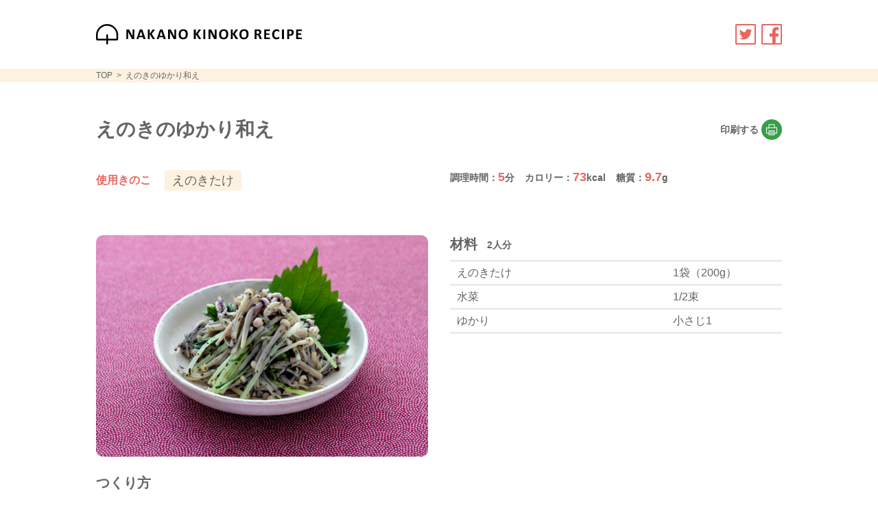

--- FILE ---
content_type: text/html; charset=UTF-8
request_url: https://kinoko-recipe.com/recipe/104
body_size: 48170
content:
<!DOCTYPE html><html lang="ja"><head><meta charset="UTF-8"><meta name="viewport" content="width=device-width,initial-scale=1"><meta name="format-detection" content="telephone=no"><link rel="stylesheet" href="https://kinoko-recipe.com/wp/wp-content/themes/janakano/assets/styles/style.min.css?1747275789" /> <script defer src="https://kinoko-recipe.com/wp/wp-content/themes/janakano/assets/scripts/jquery-3.4.1.min.js"></script> <script defer src="https://kinoko-recipe.com/wp/wp-content/themes/janakano/assets/scripts/function.min.js?1600221857"></script> <link rel="apple-touch-icon" sizes="180x180" href="https://kinoko-recipe.com/wp/wp-content/themes/janakano/assets/images/favicon/apple-touch-icon.png"><link rel="icon" type="image/png" sizes="32x32" href="https://kinoko-recipe.com/wp/wp-content/themes/janakano/assets/images/favicon/favicon-32x32.png"><link rel="icon" type="image/png" sizes="16x16" href="https://kinoko-recipe.com/wp/wp-content/themes/janakano/assets/images/favicon/favicon-16x16.png"><link rel="manifest" href="https://kinoko-recipe.com/wp/wp-content/themes/janakano/assets/images/favicon/site.webmanifest"><link rel="mask-icon" href="https://kinoko-recipe.com/wp/wp-content/themes/janakano/assets/images/favicon/safari-pinned-tab.svg" color="#379e49"><meta name="apple-mobile-web-app-title" content="なかの きのこレシピ"><meta name="application-name" content="なかの きのこレシピ"><meta name="msapplication-TileColor" content="#ffffff"><meta name="msapplication-config" content="https://kinoko-recipe.com/wp/wp-content/themes/janakano/assets/images/favicon/browserconfig.xml"><meta name="theme-color" content="#ffffff"><meta property="og:type" content="website"><meta property="og:title" content="えのきのゆかり和え | なかの きのこレシピ"><meta property="og:url" content="https://kinoko-recipe.com/recipe/104"><meta property="og:site_name" content="なかの きのこレシピ"><meta property="og:image" content="https://kinoko-recipe.com/wp/wp-content/uploads/1えのきのゆかり和え-min.jpg"><meta property="og:image:secure_url" content="https://kinoko-recipe.com/wp/wp-content/uploads/1えのきのゆかり和え-min.jpg"><meta name="twitter:card" content="summary"><meta name="twitter:title" content="えのきのゆかり和え | なかの きのこレシピ"><meta name="twitter:image" content="https://kinoko-recipe.com/wp/wp-content/uploads/1えのきのゆかり和え-min.jpg"><title>えのきのゆかり和え - なかの きのこレシピ</title><style>img:is([sizes="auto" i], [sizes^="auto," i]) { contain-intrinsic-size: 3000px 1500px }</style><meta name="description" content="ゆかりの塩気で味付けしたお手軽常備菜です。水菜以外にほうれん草や小松菜でもアレンジできます。" /><meta name="robots" content="max-image-preview:large" /><link rel="canonical" href="https://kinoko-recipe.com/recipe/104" /><meta name="generator" content="All in One SEO (AIOSEO) 4.8.8" />  <script defer src="https://www.googletagmanager.com/gtag/js?id=G-DQ0536GLZY"></script> <script defer src="[data-uri]"></script> <meta property="og:locale" content="ja_JP" /><meta property="og:site_name" content="なかの きのこレシピ - JA中野市のきのこレシピサイト" /><meta property="og:type" content="article" /><meta property="og:title" content="えのきのゆかり和え - なかの きのこレシピ" /><meta property="og:description" content="ゆかりの塩気で味付けしたお手軽常備菜です。水菜以外にほうれん草や小松菜でもアレンジできます。" /><meta property="og:url" content="https://kinoko-recipe.com/recipe/104" /><meta property="article:published_time" content="2019-12-20T01:00:54+00:00" /><meta property="article:modified_time" content="2025-02-19T08:42:16+00:00" /><meta name="twitter:card" content="summary" /><meta name="twitter:title" content="えのきのゆかり和え - なかの きのこレシピ" /><meta name="twitter:description" content="ゆかりの塩気で味付けしたお手軽常備菜です。水菜以外にほうれん草や小松菜でもアレンジできます。" /> <script type="application/ld+json" class="aioseo-schema">{"@context":"https:\/\/schema.org","@graph":[{"@type":"BreadcrumbList","@id":"https:\/\/kinoko-recipe.com\/recipe\/104#breadcrumblist","itemListElement":[{"@type":"ListItem","@id":"https:\/\/kinoko-recipe.com#listItem","position":1,"name":"\u30db\u30fc\u30e0","item":"https:\/\/kinoko-recipe.com","nextItem":{"@type":"ListItem","@id":"https:\/\/kinoko-recipe.com\/recipe#listItem","name":"\u304d\u306e\u3053\u30ec\u30b7\u30d4"}},{"@type":"ListItem","@id":"https:\/\/kinoko-recipe.com\/recipe#listItem","position":2,"name":"\u304d\u306e\u3053\u30ec\u30b7\u30d4","item":"https:\/\/kinoko-recipe.com\/recipe","nextItem":{"@type":"ListItem","@id":"https:\/\/kinoko-recipe.com\/kinoko\/enoki#listItem","name":"\u3048\u306e\u304d\u305f\u3051"},"previousItem":{"@type":"ListItem","@id":"https:\/\/kinoko-recipe.com#listItem","name":"\u30db\u30fc\u30e0"}},{"@type":"ListItem","@id":"https:\/\/kinoko-recipe.com\/kinoko\/enoki#listItem","position":3,"name":"\u3048\u306e\u304d\u305f\u3051","item":"https:\/\/kinoko-recipe.com\/kinoko\/enoki","nextItem":{"@type":"ListItem","@id":"https:\/\/kinoko-recipe.com\/recipe\/104#listItem","name":"\u3048\u306e\u304d\u306e\u3086\u304b\u308a\u548c\u3048"},"previousItem":{"@type":"ListItem","@id":"https:\/\/kinoko-recipe.com\/recipe#listItem","name":"\u304d\u306e\u3053\u30ec\u30b7\u30d4"}},{"@type":"ListItem","@id":"https:\/\/kinoko-recipe.com\/recipe\/104#listItem","position":4,"name":"\u3048\u306e\u304d\u306e\u3086\u304b\u308a\u548c\u3048","previousItem":{"@type":"ListItem","@id":"https:\/\/kinoko-recipe.com\/kinoko\/enoki#listItem","name":"\u3048\u306e\u304d\u305f\u3051"}}]},{"@type":"Organization","@id":"https:\/\/kinoko-recipe.com\/#organization","name":"\u306a\u304b\u306e \u304d\u306e\u3053\u30ec\u30b7\u30d4","description":"JA\u4e2d\u91ce\u5e02\u306e\u304d\u306e\u3053\u30ec\u30b7\u30d4\u30b5\u30a4\u30c8 \u306a\u304b\u306e \u304d\u306e\u3053\u30ec\u30b7\u30d4","url":"https:\/\/kinoko-recipe.com\/"},{"@type":"WebPage","@id":"https:\/\/kinoko-recipe.com\/recipe\/104#webpage","url":"https:\/\/kinoko-recipe.com\/recipe\/104","name":"\u3048\u306e\u304d\u306e\u3086\u304b\u308a\u548c\u3048 - \u306a\u304b\u306e \u304d\u306e\u3053\u30ec\u30b7\u30d4","description":"\u3086\u304b\u308a\u306e\u5869\u6c17\u3067\u5473\u4ed8\u3051\u3057\u305f\u304a\u624b\u8efd\u5e38\u5099\u83dc\u3067\u3059\u3002\u6c34\u83dc\u4ee5\u5916\u306b\u307b\u3046\u308c\u3093\u8349\u3084\u5c0f\u677e\u83dc\u3067\u3082\u30a2\u30ec\u30f3\u30b8\u3067\u304d\u307e\u3059\u3002","inLanguage":"ja","isPartOf":{"@id":"https:\/\/kinoko-recipe.com\/#website"},"breadcrumb":{"@id":"https:\/\/kinoko-recipe.com\/recipe\/104#breadcrumblist"},"datePublished":"2019-12-20T10:00:54+09:00","dateModified":"2025-02-19T17:42:16+09:00"},{"@type":"WebSite","@id":"https:\/\/kinoko-recipe.com\/#website","url":"https:\/\/kinoko-recipe.com\/","name":"\u306a\u304b\u306e \u304d\u306e\u3053\u30ec\u30b7\u30d4","description":"JA\u4e2d\u91ce\u5e02\u306e\u304d\u306e\u3053\u30ec\u30b7\u30d4\u30b5\u30a4\u30c8","inLanguage":"ja","publisher":{"@id":"https:\/\/kinoko-recipe.com\/#organization"}}]}</script> <link rel='stylesheet' id='wp-block-library-css' href='https://kinoko-recipe.com/wp/wp-includes/css/dist/block-library/style.min.css?ver=6.8.3' type='text/css' media='all' /><style id='classic-theme-styles-inline-css' type='text/css'>/*! This file is auto-generated */
.wp-block-button__link{color:#fff;background-color:#32373c;border-radius:9999px;box-shadow:none;text-decoration:none;padding:calc(.667em + 2px) calc(1.333em + 2px);font-size:1.125em}.wp-block-file__button{background:#32373c;color:#fff;text-decoration:none}</style><style id='global-styles-inline-css' type='text/css'>:root{--wp--preset--aspect-ratio--square: 1;--wp--preset--aspect-ratio--4-3: 4/3;--wp--preset--aspect-ratio--3-4: 3/4;--wp--preset--aspect-ratio--3-2: 3/2;--wp--preset--aspect-ratio--2-3: 2/3;--wp--preset--aspect-ratio--16-9: 16/9;--wp--preset--aspect-ratio--9-16: 9/16;--wp--preset--color--black: #000000;--wp--preset--color--cyan-bluish-gray: #abb8c3;--wp--preset--color--white: #ffffff;--wp--preset--color--pale-pink: #f78da7;--wp--preset--color--vivid-red: #cf2e2e;--wp--preset--color--luminous-vivid-orange: #ff6900;--wp--preset--color--luminous-vivid-amber: #fcb900;--wp--preset--color--light-green-cyan: #7bdcb5;--wp--preset--color--vivid-green-cyan: #00d084;--wp--preset--color--pale-cyan-blue: #8ed1fc;--wp--preset--color--vivid-cyan-blue: #0693e3;--wp--preset--color--vivid-purple: #9b51e0;--wp--preset--gradient--vivid-cyan-blue-to-vivid-purple: linear-gradient(135deg,rgba(6,147,227,1) 0%,rgb(155,81,224) 100%);--wp--preset--gradient--light-green-cyan-to-vivid-green-cyan: linear-gradient(135deg,rgb(122,220,180) 0%,rgb(0,208,130) 100%);--wp--preset--gradient--luminous-vivid-amber-to-luminous-vivid-orange: linear-gradient(135deg,rgba(252,185,0,1) 0%,rgba(255,105,0,1) 100%);--wp--preset--gradient--luminous-vivid-orange-to-vivid-red: linear-gradient(135deg,rgba(255,105,0,1) 0%,rgb(207,46,46) 100%);--wp--preset--gradient--very-light-gray-to-cyan-bluish-gray: linear-gradient(135deg,rgb(238,238,238) 0%,rgb(169,184,195) 100%);--wp--preset--gradient--cool-to-warm-spectrum: linear-gradient(135deg,rgb(74,234,220) 0%,rgb(151,120,209) 20%,rgb(207,42,186) 40%,rgb(238,44,130) 60%,rgb(251,105,98) 80%,rgb(254,248,76) 100%);--wp--preset--gradient--blush-light-purple: linear-gradient(135deg,rgb(255,206,236) 0%,rgb(152,150,240) 100%);--wp--preset--gradient--blush-bordeaux: linear-gradient(135deg,rgb(254,205,165) 0%,rgb(254,45,45) 50%,rgb(107,0,62) 100%);--wp--preset--gradient--luminous-dusk: linear-gradient(135deg,rgb(255,203,112) 0%,rgb(199,81,192) 50%,rgb(65,88,208) 100%);--wp--preset--gradient--pale-ocean: linear-gradient(135deg,rgb(255,245,203) 0%,rgb(182,227,212) 50%,rgb(51,167,181) 100%);--wp--preset--gradient--electric-grass: linear-gradient(135deg,rgb(202,248,128) 0%,rgb(113,206,126) 100%);--wp--preset--gradient--midnight: linear-gradient(135deg,rgb(2,3,129) 0%,rgb(40,116,252) 100%);--wp--preset--font-size--small: 13px;--wp--preset--font-size--medium: 20px;--wp--preset--font-size--large: 36px;--wp--preset--font-size--x-large: 42px;--wp--preset--spacing--20: 0.44rem;--wp--preset--spacing--30: 0.67rem;--wp--preset--spacing--40: 1rem;--wp--preset--spacing--50: 1.5rem;--wp--preset--spacing--60: 2.25rem;--wp--preset--spacing--70: 3.38rem;--wp--preset--spacing--80: 5.06rem;--wp--preset--shadow--natural: 6px 6px 9px rgba(0, 0, 0, 0.2);--wp--preset--shadow--deep: 12px 12px 50px rgba(0, 0, 0, 0.4);--wp--preset--shadow--sharp: 6px 6px 0px rgba(0, 0, 0, 0.2);--wp--preset--shadow--outlined: 6px 6px 0px -3px rgba(255, 255, 255, 1), 6px 6px rgba(0, 0, 0, 1);--wp--preset--shadow--crisp: 6px 6px 0px rgba(0, 0, 0, 1);}:where(.is-layout-flex){gap: 0.5em;}:where(.is-layout-grid){gap: 0.5em;}body .is-layout-flex{display: flex;}.is-layout-flex{flex-wrap: wrap;align-items: center;}.is-layout-flex > :is(*, div){margin: 0;}body .is-layout-grid{display: grid;}.is-layout-grid > :is(*, div){margin: 0;}:where(.wp-block-columns.is-layout-flex){gap: 2em;}:where(.wp-block-columns.is-layout-grid){gap: 2em;}:where(.wp-block-post-template.is-layout-flex){gap: 1.25em;}:where(.wp-block-post-template.is-layout-grid){gap: 1.25em;}.has-black-color{color: var(--wp--preset--color--black) !important;}.has-cyan-bluish-gray-color{color: var(--wp--preset--color--cyan-bluish-gray) !important;}.has-white-color{color: var(--wp--preset--color--white) !important;}.has-pale-pink-color{color: var(--wp--preset--color--pale-pink) !important;}.has-vivid-red-color{color: var(--wp--preset--color--vivid-red) !important;}.has-luminous-vivid-orange-color{color: var(--wp--preset--color--luminous-vivid-orange) !important;}.has-luminous-vivid-amber-color{color: var(--wp--preset--color--luminous-vivid-amber) !important;}.has-light-green-cyan-color{color: var(--wp--preset--color--light-green-cyan) !important;}.has-vivid-green-cyan-color{color: var(--wp--preset--color--vivid-green-cyan) !important;}.has-pale-cyan-blue-color{color: var(--wp--preset--color--pale-cyan-blue) !important;}.has-vivid-cyan-blue-color{color: var(--wp--preset--color--vivid-cyan-blue) !important;}.has-vivid-purple-color{color: var(--wp--preset--color--vivid-purple) !important;}.has-black-background-color{background-color: var(--wp--preset--color--black) !important;}.has-cyan-bluish-gray-background-color{background-color: var(--wp--preset--color--cyan-bluish-gray) !important;}.has-white-background-color{background-color: var(--wp--preset--color--white) !important;}.has-pale-pink-background-color{background-color: var(--wp--preset--color--pale-pink) !important;}.has-vivid-red-background-color{background-color: var(--wp--preset--color--vivid-red) !important;}.has-luminous-vivid-orange-background-color{background-color: var(--wp--preset--color--luminous-vivid-orange) !important;}.has-luminous-vivid-amber-background-color{background-color: var(--wp--preset--color--luminous-vivid-amber) !important;}.has-light-green-cyan-background-color{background-color: var(--wp--preset--color--light-green-cyan) !important;}.has-vivid-green-cyan-background-color{background-color: var(--wp--preset--color--vivid-green-cyan) !important;}.has-pale-cyan-blue-background-color{background-color: var(--wp--preset--color--pale-cyan-blue) !important;}.has-vivid-cyan-blue-background-color{background-color: var(--wp--preset--color--vivid-cyan-blue) !important;}.has-vivid-purple-background-color{background-color: var(--wp--preset--color--vivid-purple) !important;}.has-black-border-color{border-color: var(--wp--preset--color--black) !important;}.has-cyan-bluish-gray-border-color{border-color: var(--wp--preset--color--cyan-bluish-gray) !important;}.has-white-border-color{border-color: var(--wp--preset--color--white) !important;}.has-pale-pink-border-color{border-color: var(--wp--preset--color--pale-pink) !important;}.has-vivid-red-border-color{border-color: var(--wp--preset--color--vivid-red) !important;}.has-luminous-vivid-orange-border-color{border-color: var(--wp--preset--color--luminous-vivid-orange) !important;}.has-luminous-vivid-amber-border-color{border-color: var(--wp--preset--color--luminous-vivid-amber) !important;}.has-light-green-cyan-border-color{border-color: var(--wp--preset--color--light-green-cyan) !important;}.has-vivid-green-cyan-border-color{border-color: var(--wp--preset--color--vivid-green-cyan) !important;}.has-pale-cyan-blue-border-color{border-color: var(--wp--preset--color--pale-cyan-blue) !important;}.has-vivid-cyan-blue-border-color{border-color: var(--wp--preset--color--vivid-cyan-blue) !important;}.has-vivid-purple-border-color{border-color: var(--wp--preset--color--vivid-purple) !important;}.has-vivid-cyan-blue-to-vivid-purple-gradient-background{background: var(--wp--preset--gradient--vivid-cyan-blue-to-vivid-purple) !important;}.has-light-green-cyan-to-vivid-green-cyan-gradient-background{background: var(--wp--preset--gradient--light-green-cyan-to-vivid-green-cyan) !important;}.has-luminous-vivid-amber-to-luminous-vivid-orange-gradient-background{background: var(--wp--preset--gradient--luminous-vivid-amber-to-luminous-vivid-orange) !important;}.has-luminous-vivid-orange-to-vivid-red-gradient-background{background: var(--wp--preset--gradient--luminous-vivid-orange-to-vivid-red) !important;}.has-very-light-gray-to-cyan-bluish-gray-gradient-background{background: var(--wp--preset--gradient--very-light-gray-to-cyan-bluish-gray) !important;}.has-cool-to-warm-spectrum-gradient-background{background: var(--wp--preset--gradient--cool-to-warm-spectrum) !important;}.has-blush-light-purple-gradient-background{background: var(--wp--preset--gradient--blush-light-purple) !important;}.has-blush-bordeaux-gradient-background{background: var(--wp--preset--gradient--blush-bordeaux) !important;}.has-luminous-dusk-gradient-background{background: var(--wp--preset--gradient--luminous-dusk) !important;}.has-pale-ocean-gradient-background{background: var(--wp--preset--gradient--pale-ocean) !important;}.has-electric-grass-gradient-background{background: var(--wp--preset--gradient--electric-grass) !important;}.has-midnight-gradient-background{background: var(--wp--preset--gradient--midnight) !important;}.has-small-font-size{font-size: var(--wp--preset--font-size--small) !important;}.has-medium-font-size{font-size: var(--wp--preset--font-size--medium) !important;}.has-large-font-size{font-size: var(--wp--preset--font-size--large) !important;}.has-x-large-font-size{font-size: var(--wp--preset--font-size--x-large) !important;}
:where(.wp-block-post-template.is-layout-flex){gap: 1.25em;}:where(.wp-block-post-template.is-layout-grid){gap: 1.25em;}
:where(.wp-block-columns.is-layout-flex){gap: 2em;}:where(.wp-block-columns.is-layout-grid){gap: 2em;}
:root :where(.wp-block-pullquote){font-size: 1.5em;line-height: 1.6;}</style><link rel="https://api.w.org/" href="https://kinoko-recipe.com/wp-json/" /><link rel="alternate" title="JSON" type="application/json" href="https://kinoko-recipe.com/wp-json/wp/v2/recipe/104" /><link rel="alternate" title="oEmbed (JSON)" type="application/json+oembed" href="https://kinoko-recipe.com/wp-json/oembed/1.0/embed?url=https%3A%2F%2Fkinoko-recipe.com%2Frecipe%2F104" /><link rel="alternate" title="oEmbed (XML)" type="text/xml+oembed" href="https://kinoko-recipe.com/wp-json/oembed/1.0/embed?url=https%3A%2F%2Fkinoko-recipe.com%2Frecipe%2F104&#038;format=xml" /><title>えのきのゆかり和え | なかの きのこレシピ</title></head><body><header><div class="wrapper"><p class="header__title"><a href="https://kinoko-recipe.com/"><img src="https://kinoko-recipe.com/wp/wp-content/themes/janakano/assets/images/logo_sp.svg" alt="なかの きのこレシピ"></a></p><ul id="header__sns"><li><a href="http://twitter.com/share?url=https%3A%2F%2Fkinoko-recipe.com%2Frecipe%2F104&text=%E3%81%88%E3%81%AE%E3%81%8D%E3%81%AE%E3%82%86%E3%81%8B%E3%82%8A%E5%92%8C%E3%81%88+%7C+%E3%81%AA%E3%81%8B%E3%81%AE+%E3%81%8D%E3%81%AE%E3%81%93%E3%83%AC%E3%82%B7%E3%83%94" target="_blank"><noscript><img src="https://kinoko-recipe.com/wp/wp-content/themes/janakano/assets/images/icon_sns_twitter.svg" alt="twitter"></noscript><img class="lazyload" src='data:image/svg+xml,%3Csvg%20xmlns=%22http://www.w3.org/2000/svg%22%20viewBox=%220%200%20210%20140%22%3E%3C/svg%3E' data-src="https://kinoko-recipe.com/wp/wp-content/themes/janakano/assets/images/icon_sns_twitter.svg" alt="twitter"></a></li><li><a href="http://www.facebook.com/sharer.php?u=https%3A%2F%2Fkinoko-recipe.com%2Frecipe%2F104&amp;text=%E3%81%88%E3%81%AE%E3%81%8D%E3%81%AE%E3%82%86%E3%81%8B%E3%82%8A%E5%92%8C%E3%81%88+%7C+%E3%81%AA%E3%81%8B%E3%81%AE+%E3%81%8D%E3%81%AE%E3%81%93%E3%83%AC%E3%82%B7%E3%83%94" target="_blank"><noscript><img src="https://kinoko-recipe.com/wp/wp-content/themes/janakano/assets/images/icon_sns_facebook.svg" alt="facebook"></noscript><img class="lazyload" src='data:image/svg+xml,%3Csvg%20xmlns=%22http://www.w3.org/2000/svg%22%20viewBox=%220%200%20210%20140%22%3E%3C/svg%3E' data-src="https://kinoko-recipe.com/wp/wp-content/themes/janakano/assets/images/icon_sns_facebook.svg" alt="facebook"></a></li></ul></div></header><div id="breadcrumb"><div class="wrapper"><ul itemscope itemtype=”http://schema.org/BreadcrumbList”><li itemprop=”itemListElement” itemscope itemtype=”http://schema.org/ListItem”><a itemprop=”item” href="https://kinoko-recipe.com/"><span itemprop="name">TOP</span><meta itemprop="position" content="1" /></a></li><li itemprop=”itemListElement” itemscope itemtype=”http://schema.org/ListItem”><a itemprop=”item” href="https://kinoko-recipe.com/recipe/104"><span itemprop="name">えのきのゆかり和え</span><meta itemprop="position" content="2" /></a></li></ul></div></div><div id="recipe"><div class="wrapper"><div class="recipe__photo"><noscript><img src="https://kinoko-recipe.com/wp/wp-content/uploads/1えのきのゆかり和え-min.jpg" alt="えのきのゆかり和え"></noscript><img class="lazyload" src='data:image/svg+xml,%3Csvg%20xmlns=%22http://www.w3.org/2000/svg%22%20viewBox=%220%200%20210%20140%22%3E%3C/svg%3E' data-src="https://kinoko-recipe.com/wp/wp-content/uploads/1えのきのゆかり和え-min.jpg" alt="えのきのゆかり和え"></div><div class="recipe__title"><div class="recipe__title-print">印刷する</div><h1>えのきのゆかり和え</h1></div><div class="recipe__info"><div id="categorylist"><table><tr><th><p class="categorylist-title">使用きのこ</p></th><td><ul class=""><li><a href="https://kinoko-recipe.com/recipe?k=enoki">えのきたけ</a></li></ul></td></tr></table></div><ul class="recipe__info-numeric"><li>調理時間：<span>5</span>分</li><li>カロリー：<span>73</span>kcal</li><li>糖質：<span>9.7</span>g</li></ul></div><div class="recipe__material"><p class="recipe-title">材料<span>2人分</span></p><div class="recipe__material-list"><table><tr><th>えのきたけ</th><td>1袋（200g）</td></tr><tr><th>水菜</th><td>1/2束</td></tr><tr><th>ゆかり</th><td>小さじ1</td></tr></table></div></div><div class="recipe__make"><p class="recipe-title">つくり方</p><table id="recipe__make-text" class="recipe__make-list"><tr><th class="item-number"><noscript><img src="https://kinoko-recipe.com/wp/wp-content/themes/janakano/assets/images/icon_make.svg" class="recipe__make-icon"></noscript><img src='data:image/svg+xml,%3Csvg%20xmlns=%22http://www.w3.org/2000/svg%22%20viewBox=%220%200%20210%20140%22%3E%3C/svg%3E' data-src="https://kinoko-recipe.com/wp/wp-content/themes/janakano/assets/images/icon_make.svg" class="lazyload recipe__make-icon"><span>1</span></th><td class="explain">えのきたけは石付きを切ってほぐしておく。水菜は根元を落とし、5cmの長さに切る。</td></tr><tr><th class="item-number"><noscript><img src="https://kinoko-recipe.com/wp/wp-content/themes/janakano/assets/images/icon_make.svg" class="recipe__make-icon"></noscript><img src='data:image/svg+xml,%3Csvg%20xmlns=%22http://www.w3.org/2000/svg%22%20viewBox=%220%200%20210%20140%22%3E%3C/svg%3E' data-src="https://kinoko-recipe.com/wp/wp-content/themes/janakano/assets/images/icon_make.svg" class="lazyload recipe__make-icon"><span>2</span></th><td class="explain">えのきたけと水菜は耐熱容器に入れて、電子レンジ600wで2分30秒加熱する。</td></tr><tr><th class="item-number"><noscript><img src="https://kinoko-recipe.com/wp/wp-content/themes/janakano/assets/images/icon_make.svg" class="recipe__make-icon"></noscript><img src='data:image/svg+xml,%3Csvg%20xmlns=%22http://www.w3.org/2000/svg%22%20viewBox=%220%200%20210%20140%22%3E%3C/svg%3E' data-src="https://kinoko-recipe.com/wp/wp-content/themes/janakano/assets/images/icon_make.svg" class="lazyload recipe__make-icon"><span>3</span></th><td class="explain">ゆかりを加えて混ぜ、粗熱が取れたら冷蔵庫で冷やす。</td></tr></table><div id="one-point" class="one-point--text-only "><div class="one-point__desc"> <noscript><img src="https://kinoko-recipe.com/wp/wp-content/themes/janakano/assets/images/icon_point.svg" class="one-point__icon"></noscript><img src='data:image/svg+xml,%3Csvg%20xmlns=%22http://www.w3.org/2000/svg%22%20viewBox=%220%200%20210%20140%22%3E%3C/svg%3E' data-src="https://kinoko-recipe.com/wp/wp-content/themes/janakano/assets/images/icon_point.svg" class="lazyload one-point__icon"><p>ゆかりの塩気で味付けしたお手軽常備菜です。水菜以外にほうれん草や小松菜でもアレンジできます。</p></div></div> <script defer src="[data-uri]"></script> </div></div></div><div id="categorylist"><h2 class="section-title">きのこレシピ検索</h2><div class="wrapper"><table><tr><th><h2 class="categorylist-title">素材からさがす</h2></th><td><ul><li><a href="https://kinoko-recipe.com/recipe?m=noodles">麺類</a></li><li><a href="https://kinoko-recipe.com/recipe?m=bread">パン</a></li><li><a href="https://kinoko-recipe.com/recipe?m=rice">米</a></li><li><a href="https://kinoko-recipe.com/recipe?m=vegetables">野菜</a></li><li><a href="https://kinoko-recipe.com/recipe?m=meat">肉類</a></li><li><a href="https://kinoko-recipe.com/recipe?m=eggs-dairy-products">卵・乳製品</a></li><li><a href="https://kinoko-recipe.com/recipe?m=seafood">魚介</a></li><li><a href="https://kinoko-recipe.com/recipe?m=enoki-ice">えのき氷</a></li></ul></td></tr></table><table><tr><th><h2 class="categorylist-title">レシピカテゴリーからさがす</h2></th><td><ul><li><a href="https://kinoko-recipe.com/recipe?c=rice">ごはんもの</a></li><li><a href="https://kinoko-recipe.com/recipe?c=soup">スープ・シチュー・汁物</a></li><li><a href="https://kinoko-recipe.com/recipe?c=side-dish">主菜のおかず(肉・魚)</a></li><li><a href="https://kinoko-recipe.com/recipe?c=hot-pot">鍋物</a></li><li><a href="https://kinoko-recipe.com/recipe?c=vegetables">作り置き・常備菜</a></li><li><a href="https://kinoko-recipe.com/recipe?c=salad">サラダ</a></li><li><a href="https://kinoko-recipe.com/recipe?c=pasta-noodles">パスタ・麺類・グラタン</a></li><li><a href="https://kinoko-recipe.com/recipe?c=vegetarian">ベジタリアン・精進料理</a></li><li><a href="https://kinoko-recipe.com/recipe?c=etc">その他</a></li></ul></td></tr></table></div></div><div id="recipesearch"><div class="recipesearch__inner"><form method="get" id="searchform" action="https://kinoko-recipe.com/recipe"><div class="wrapper"><div class="recipesearch__input"><div class="recipesearch__input-select"><p class="label"> <span>きのこの種類</span></p> <select name="k" id="typeselect"><option value="" selected>きのこの種類</option><option value="enoki" >えのきたけ</option><option value="brownenoki" >茶色いえのき茸</option><option value="shimeji" >ぶなしめじ</option><option value="eringi" >エリンギ</option><option value="nameko" >なめこ</option><option value="kuroawabi" >黒あわび茸</option><option value="maitake" >まいたけ</option> </select></div> <noscript><img src="https://kinoko-recipe.com/wp/wp-content/themes/janakano/assets/images/icon_search.svg" alt=""></noscript><img class="lazyload" src='data:image/svg+xml,%3Csvg%20xmlns=%22http://www.w3.org/2000/svg%22%20viewBox=%220%200%20210%20140%22%3E%3C/svg%3E' data-src="https://kinoko-recipe.com/wp/wp-content/themes/janakano/assets/images/icon_search.svg" alt=""> <input name="f" type="text" placeholder="料理名・食材名・料理法"  id="freeinput"> <input name="c" type="hidden"  id="categoryhidden"> <input name="n" type="hidden"  id="numberhidden"></div><div class="btn recipesearch__btn"> <input type="submit" name="action" value="value" class="btnhidden"><div class="btn__over arrow"> <span>レシピ検索</span></div></div></div></form></div></div><div id="recommended"><h2 class="section-title">きのこ新着レシピ</h2><div class="menu"><div class="wrapper"><ul class="memnu__list lowerstrata"><li class="memnu__unit"> <a href="https://kinoko-recipe.com/recipe/2395"><div class="memnu__unit-photo"><noscript><img src="https://kinoko-recipe.com/wp/wp-content/uploads/kinoko_recipe017_s.jpg" alt="きのことカニカマのスパゲティ・ペペロンチーノ"></noscript><img class="lazyload" src='data:image/svg+xml,%3Csvg%20xmlns=%22http://www.w3.org/2000/svg%22%20viewBox=%220%200%20210%20140%22%3E%3C/svg%3E' data-src="https://kinoko-recipe.com/wp/wp-content/uploads/kinoko_recipe017_s.jpg" alt="きのことカニカマのスパゲティ・ペペロンチーノ"></div><p class="memnu__unit-menutitle">きのことカニカマのスパゲティ・ペペロンチーノ</p> </a></li><li class="memnu__unit"> <a href="https://kinoko-recipe.com/recipe/2394"><div class="memnu__unit-photo"><noscript><img src="https://kinoko-recipe.com/wp/wp-content/uploads/kinoko_recipe010_s.jpg" alt="鶏肉とエリンギの濃厚チーズクリーム"></noscript><img class="lazyload" src='data:image/svg+xml,%3Csvg%20xmlns=%22http://www.w3.org/2000/svg%22%20viewBox=%220%200%20210%20140%22%3E%3C/svg%3E' data-src="https://kinoko-recipe.com/wp/wp-content/uploads/kinoko_recipe010_s.jpg" alt="鶏肉とエリンギの濃厚チーズクリーム"></div><p class="memnu__unit-menutitle">鶏肉とエリンギの濃厚チーズクリーム</p> </a></li><li class="memnu__unit"> <a href="https://kinoko-recipe.com/recipe/2393"><div class="memnu__unit-photo"><noscript><img src="https://kinoko-recipe.com/wp/wp-content/uploads/kinoko_recipe009_1_s.jpg" alt="きのこのバター酒蒸し"></noscript><img class="lazyload" src='data:image/svg+xml,%3Csvg%20xmlns=%22http://www.w3.org/2000/svg%22%20viewBox=%220%200%20210%20140%22%3E%3C/svg%3E' data-src="https://kinoko-recipe.com/wp/wp-content/uploads/kinoko_recipe009_1_s.jpg" alt="きのこのバター酒蒸し"></div><p class="memnu__unit-menutitle">きのこのバター酒蒸し</p> </a></li><li class="memnu__unit"> <a href="https://kinoko-recipe.com/recipe/2391"><div class="memnu__unit-photo"><noscript><img src="https://kinoko-recipe.com/wp/wp-content/uploads/kinoko_recipe006_s.jpg" alt="しめじとカボチャのクリームスープ"></noscript><img class="lazyload" src='data:image/svg+xml,%3Csvg%20xmlns=%22http://www.w3.org/2000/svg%22%20viewBox=%220%200%20210%20140%22%3E%3C/svg%3E' data-src="https://kinoko-recipe.com/wp/wp-content/uploads/kinoko_recipe006_s.jpg" alt="しめじとカボチャのクリームスープ"></div><p class="memnu__unit-menutitle">しめじとカボチャのクリームスープ</p> </a></li><li class="memnu__unit"> <a href="https://kinoko-recipe.com/recipe/2390"><div class="memnu__unit-photo"><noscript><img src="https://kinoko-recipe.com/wp/wp-content/uploads/kinoko_recipe005_s.jpg" alt="きのこたっぷり牛肉とトマトのハヤシライス"></noscript><img class="lazyload" src='data:image/svg+xml,%3Csvg%20xmlns=%22http://www.w3.org/2000/svg%22%20viewBox=%220%200%20210%20140%22%3E%3C/svg%3E' data-src="https://kinoko-recipe.com/wp/wp-content/uploads/kinoko_recipe005_s.jpg" alt="きのこたっぷり牛肉とトマトのハヤシライス"></div><p class="memnu__unit-menutitle">きのこたっぷり牛肉とトマトのハヤシライス</p> </a></li><li class="memnu__unit"> <a href="https://kinoko-recipe.com/recipe/2389"><div class="memnu__unit-photo"><noscript><img src="https://kinoko-recipe.com/wp/wp-content/uploads/kinoko_recipe001_s.jpg" alt="汁までおいしいきのこの湯豆腐"></noscript><img class="lazyload" src='data:image/svg+xml,%3Csvg%20xmlns=%22http://www.w3.org/2000/svg%22%20viewBox=%220%200%20210%20140%22%3E%3C/svg%3E' data-src="https://kinoko-recipe.com/wp/wp-content/uploads/kinoko_recipe001_s.jpg" alt="汁までおいしいきのこの湯豆腐"></div><p class="memnu__unit-menutitle">汁までおいしいきのこの湯豆腐</p> </a></li><li class="memnu__unit"> <a href="https://kinoko-recipe.com/recipe/2367"><div class="memnu__unit-photo"><noscript><img src="https://kinoko-recipe.com/wp/wp-content/uploads/kinoko_recipe015_s.jpg" alt="もち米がなくても簡単！餅おこわ"></noscript><img class="lazyload" src='data:image/svg+xml,%3Csvg%20xmlns=%22http://www.w3.org/2000/svg%22%20viewBox=%220%200%20210%20140%22%3E%3C/svg%3E' data-src="https://kinoko-recipe.com/wp/wp-content/uploads/kinoko_recipe015_s.jpg" alt="もち米がなくても簡単！餅おこわ"></div><p class="memnu__unit-menutitle">もち米がなくても簡単！餅おこわ</p> </a></li><li class="memnu__unit"> <a href="https://kinoko-recipe.com/recipe/2370"><div class="memnu__unit-photo"><noscript><img src="https://kinoko-recipe.com/wp/wp-content/uploads/kinoko_recipe014_s.jpg" alt="きのこの卵炒め"></noscript><img class="lazyload" src='data:image/svg+xml,%3Csvg%20xmlns=%22http://www.w3.org/2000/svg%22%20viewBox=%220%200%20210%20140%22%3E%3C/svg%3E' data-src="https://kinoko-recipe.com/wp/wp-content/uploads/kinoko_recipe014_s.jpg" alt="きのこの卵炒め"></div><p class="memnu__unit-menutitle">きのこの卵炒め</p> </a></li><li class="memnu__unit"> <a href="https://kinoko-recipe.com/recipe/2364"><div class="memnu__unit-photo"><noscript><img src="https://kinoko-recipe.com/wp/wp-content/uploads/kinoko_recipe003_s.jpg" alt="3種のきのことピーマンのみそ炒め"></noscript><img class="lazyload" src='data:image/svg+xml,%3Csvg%20xmlns=%22http://www.w3.org/2000/svg%22%20viewBox=%220%200%20210%20140%22%3E%3C/svg%3E' data-src="https://kinoko-recipe.com/wp/wp-content/uploads/kinoko_recipe003_s.jpg" alt="3種のきのことピーマンのみそ炒め"></div><p class="memnu__unit-menutitle">3種のきのことピーマンのみそ炒め</p> </a></li></ul></div></div></div><div id="instagram"><h2 class="section-title">Instagram</h2><h3>JA中野市きのこ大使の皆様のきのこ料理アイデア</h3><div class="instagram__inner"><div class="wrapper"><div class="instagram__list"><div class="instagram__unit"> <a href="https://www.instagram.com/p/DAkyt-Tzf8x/?utm_source=ig_web_copy_link&igsh=MzRlODBiNWFlZA==" target="_blank"><div class="instagram__photo"><div class="instagram__photo-inner"><noscript><img src="https://kinoko-recipe.com/wp/wp-content/uploads/2024insta_rino_soup.jpg" alt="rino_soup"></noscript><img class="lazyload" src='data:image/svg+xml,%3Csvg%20xmlns=%22http://www.w3.org/2000/svg%22%20viewBox=%220%200%20210%20140%22%3E%3C/svg%3E' data-src="https://kinoko-recipe.com/wp/wp-content/uploads/2024insta_rino_soup.jpg" alt="rino_soup"></div></div><div class="instagram__user"><p class="instagram__user-name">rino_soup<span>さん</span></p></div> </a></div><div class="instagram__unit"> <a href="https://www.instagram.com/p/C_kpt5Pyz7G/?img_index=1" target="_blank"><div class="instagram__photo"><div class="instagram__photo-inner"><noscript><img src="https://kinoko-recipe.com/wp/wp-content/uploads/2024insta_non_la_non.jpeg" alt="non_la_non"></noscript><img class="lazyload" src='data:image/svg+xml,%3Csvg%20xmlns=%22http://www.w3.org/2000/svg%22%20viewBox=%220%200%20210%20140%22%3E%3C/svg%3E' data-src="https://kinoko-recipe.com/wp/wp-content/uploads/2024insta_non_la_non.jpeg" alt="non_la_non"></div></div><div class="instagram__user"><p class="instagram__user-name">non_la_non<span>さん</span></p></div> </a></div><div class="instagram__unit"> <a href="https://www.instagram.com/p/C_aV_1PSH5Y/?img_index=1" target="_blank"><div class="instagram__photo"><div class="instagram__photo-inner"><noscript><img src="https://kinoko-recipe.com/wp/wp-content/uploads/2024insta_-sakuracafe001.jpeg" alt="sakuracafe001"></noscript><img class="lazyload" src='data:image/svg+xml,%3Csvg%20xmlns=%22http://www.w3.org/2000/svg%22%20viewBox=%220%200%20210%20140%22%3E%3C/svg%3E' data-src="https://kinoko-recipe.com/wp/wp-content/uploads/2024insta_-sakuracafe001.jpeg" alt="sakuracafe001"></div></div><div class="instagram__user"><p class="instagram__user-name">sakuracafe001<span>さん</span></p></div> </a></div><div class="instagram__unit"> <a href="https://www.instagram.com/p/DAnqOFozEbJ/?utm_source=ig_web_copy_link&igsh=MzRlODBiNWFlZA==" target="_blank"><div class="instagram__photo"><div class="instagram__photo-inner"><noscript><img src="https://kinoko-recipe.com/wp/wp-content/uploads/2024insta_haya_nana.jpeg" alt="haya.nana"></noscript><img class="lazyload" src='data:image/svg+xml,%3Csvg%20xmlns=%22http://www.w3.org/2000/svg%22%20viewBox=%220%200%20210%20140%22%3E%3C/svg%3E' data-src="https://kinoko-recipe.com/wp/wp-content/uploads/2024insta_haya_nana.jpeg" alt="haya.nana"></div></div><div class="instagram__user"><p class="instagram__user-name">haya.nana<span>さん</span></p></div> </a></div><div class="instagram__unit"> <a href="https://www.instagram.com/p/Ck_5r22S4KJ/" target="_blank"><div class="instagram__photo"><div class="instagram__photo-inner"><noscript><img src="https://kinoko-recipe.com/wp/wp-content/uploads/wasure_nagusa.jpeg" alt="wasure_nagusa"></noscript><img class="lazyload" src='data:image/svg+xml,%3Csvg%20xmlns=%22http://www.w3.org/2000/svg%22%20viewBox=%220%200%20210%20140%22%3E%3C/svg%3E' data-src="https://kinoko-recipe.com/wp/wp-content/uploads/wasure_nagusa.jpeg" alt="wasure_nagusa"></div></div><div class="instagram__user"><p class="instagram__user-name">wasure_nagusa<span>さん</span></p></div> </a></div><div class="instagram__unit"> <a href="https://www.instagram.com/p/Cimi5pfBAHZ/" target="_blank"><div class="instagram__photo"><div class="instagram__photo-inner"><noscript><img src="https://kinoko-recipe.com/wp/wp-content/uploads/hiroogw_rs.jpg" alt="hiroogw"></noscript><img class="lazyload" src='data:image/svg+xml,%3Csvg%20xmlns=%22http://www.w3.org/2000/svg%22%20viewBox=%220%200%20210%20140%22%3E%3C/svg%3E' data-src="https://kinoko-recipe.com/wp/wp-content/uploads/hiroogw_rs.jpg" alt="hiroogw"></div></div><div class="instagram__user"><p class="instagram__user-name">hiroogw<span>さん</span></p></div> </a></div><div class="instagram__unit"> <a href="https://www.instagram.com/p/Cj_1rdeJGHs/" target="_blank"><div class="instagram__photo"><div class="instagram__photo-inner"><noscript><img src="https://kinoko-recipe.com/wp/wp-content/uploads/kokochiyoi.jpg" alt="kokochiyoi"></noscript><img class="lazyload" src='data:image/svg+xml,%3Csvg%20xmlns=%22http://www.w3.org/2000/svg%22%20viewBox=%220%200%20210%20140%22%3E%3C/svg%3E' data-src="https://kinoko-recipe.com/wp/wp-content/uploads/kokochiyoi.jpg" alt="kokochiyoi"></div></div><div class="instagram__user"><p class="instagram__user-name">kokochiyoi<span>さん</span></p></div> </a></div><div class="instagram__unit"> <a href="https://www.instagram.com/p/CkqDYj7yOly/" target="_blank"><div class="instagram__photo"><div class="instagram__photo-inner"><noscript><img src="https://kinoko-recipe.com/wp/wp-content/uploads/ikuho1028.jpg" alt="ikuho1028"></noscript><img class="lazyload" src='data:image/svg+xml,%3Csvg%20xmlns=%22http://www.w3.org/2000/svg%22%20viewBox=%220%200%20210%20140%22%3E%3C/svg%3E' data-src="https://kinoko-recipe.com/wp/wp-content/uploads/ikuho1028.jpg" alt="ikuho1028"></div></div><div class="instagram__user"><p class="instagram__user-name">ikuho1028<span>さん</span></p></div> </a></div><div class="instagram__unit"> <a href="https://www.instagram.com/p/Cf2Sh9KhjrG/" target="_blank"><div class="instagram__photo"><div class="instagram__photo-inner"><noscript><img src="https://kinoko-recipe.com/wp/wp-content/uploads/haruna.bb_re.jpg" alt="haruna.bb"></noscript><img class="lazyload" src='data:image/svg+xml,%3Csvg%20xmlns=%22http://www.w3.org/2000/svg%22%20viewBox=%220%200%20210%20140%22%3E%3C/svg%3E' data-src="https://kinoko-recipe.com/wp/wp-content/uploads/haruna.bb_re.jpg" alt="haruna.bb"></div></div><div class="instagram__user"><p class="instagram__user-name">haruna.bb<span>さん</span></p></div> </a></div><div class="instagram__unit"> <a href="https://www.instagram.com/p/Ce7L0NohNDl/" target="_blank"><div class="instagram__photo"><div class="instagram__photo-inner"><noscript><img src="https://kinoko-recipe.com/wp/wp-content/uploads/yoko_0u.u0.jpg" alt="yoko_0u.u0"></noscript><img class="lazyload" src='data:image/svg+xml,%3Csvg%20xmlns=%22http://www.w3.org/2000/svg%22%20viewBox=%220%200%20210%20140%22%3E%3C/svg%3E' data-src="https://kinoko-recipe.com/wp/wp-content/uploads/yoko_0u.u0.jpg" alt="yoko_0u.u0"></div></div><div class="instagram__user"><p class="instagram__user-name">yoko_0u.u0<span>さん</span></p></div> </a></div><div class="instagram__unit"> <a href="https://www.instagram.com/p/Ce5zCRIv_K_/" target="_blank"><div class="instagram__photo"><div class="instagram__photo-inner"><noscript><img src="https://kinoko-recipe.com/wp/wp-content/uploads/miki______k.jpg" alt="miki______k"></noscript><img class="lazyload" src='data:image/svg+xml,%3Csvg%20xmlns=%22http://www.w3.org/2000/svg%22%20viewBox=%220%200%20210%20140%22%3E%3C/svg%3E' data-src="https://kinoko-recipe.com/wp/wp-content/uploads/miki______k.jpg" alt="miki______k"></div></div><div class="instagram__user"><p class="instagram__user-name">miki______k<span>さん</span></p></div> </a></div><div class="instagram__unit"> <a href="https://www.instagram.com/p/Ce3LP7PP7p-/" target="_blank"><div class="instagram__photo"><div class="instagram__photo-inner"><noscript><img src="https://kinoko-recipe.com/wp/wp-content/uploads/ringo__321.jpg" alt="ringo__321"></noscript><img class="lazyload" src='data:image/svg+xml,%3Csvg%20xmlns=%22http://www.w3.org/2000/svg%22%20viewBox=%220%200%20210%20140%22%3E%3C/svg%3E' data-src="https://kinoko-recipe.com/wp/wp-content/uploads/ringo__321.jpg" alt="ringo__321"></div></div><div class="instagram__user"><p class="instagram__user-name">ringo__321<span>さん</span></p></div> </a></div><div class="instagram__unit"> <a href="https://www.instagram.com/p/CMo2IOZAIhj/" target="_blank"><div class="instagram__photo"><div class="instagram__photo-inner"><noscript><img src="https://kinoko-recipe.com/wp/wp-content/uploads/161809600_1115419028938241_2747606829056385347_n.jpg" alt="mariaalbum"></noscript><img class="lazyload" src='data:image/svg+xml,%3Csvg%20xmlns=%22http://www.w3.org/2000/svg%22%20viewBox=%220%200%20210%20140%22%3E%3C/svg%3E' data-src="https://kinoko-recipe.com/wp/wp-content/uploads/161809600_1115419028938241_2747606829056385347_n.jpg" alt="mariaalbum"></div></div><div class="instagram__user"><p class="instagram__user-name">mariaalbum<span>さん</span></p></div> </a></div><div class="instagram__unit"> <a href="https://www.instagram.com/p/CPZG2BVJxBl/" target="_blank"><div class="instagram__photo"><div class="instagram__photo-inner"><noscript><img src="https://kinoko-recipe.com/wp/wp-content/uploads/191679182_938673566678033_2505532611275134589_n.jpg" alt="ikura888"></noscript><img class="lazyload" src='data:image/svg+xml,%3Csvg%20xmlns=%22http://www.w3.org/2000/svg%22%20viewBox=%220%200%20210%20140%22%3E%3C/svg%3E' data-src="https://kinoko-recipe.com/wp/wp-content/uploads/191679182_938673566678033_2505532611275134589_n.jpg" alt="ikura888"></div></div><div class="instagram__user"><p class="instagram__user-name">ikura888<span>さん</span></p></div> </a></div><div class="instagram__unit"> <a href="https://www.instagram.com/p/CTS-X6dB7K1/" target="_blank"><div class="instagram__photo"><div class="instagram__photo-inner"><noscript><img src="https://kinoko-recipe.com/wp/wp-content/uploads/240951340_286212929505692_1298099202746809491_n.jpg" alt="wasure_nagusa"></noscript><img class="lazyload" src='data:image/svg+xml,%3Csvg%20xmlns=%22http://www.w3.org/2000/svg%22%20viewBox=%220%200%20210%20140%22%3E%3C/svg%3E' data-src="https://kinoko-recipe.com/wp/wp-content/uploads/240951340_286212929505692_1298099202746809491_n.jpg" alt="wasure_nagusa"></div></div><div class="instagram__user"><p class="instagram__user-name">wasure_nagusa<span>さん</span></p></div> </a></div><div class="instagram__unit"> <a href="https://www.instagram.com/p/CI6my47AXMx/" target="_blank"><div class="instagram__photo"><div class="instagram__photo-inner"><noscript><img src="https://kinoko-recipe.com/wp/wp-content/uploads/4kaochan-min.jpg" alt="4kaochan"></noscript><img class="lazyload" src='data:image/svg+xml,%3Csvg%20xmlns=%22http://www.w3.org/2000/svg%22%20viewBox=%220%200%20210%20140%22%3E%3C/svg%3E' data-src="https://kinoko-recipe.com/wp/wp-content/uploads/4kaochan-min.jpg" alt="4kaochan"></div></div><div class="instagram__user"><p class="instagram__user-name">4kaochan<span>さん</span></p></div> </a></div></div><div class="btn recipesearch__btn"> <a href="https://www.instagram.com/explore/tags/ja%E4%B8%AD%E9%87%8E%E5%B8%82%E3%81%8D%E3%81%AE%E3%81%93%E5%A4%A7%E4%BD%BF/?hl=ja" target=
 "_blank" class="link__over link">もっと見る</a></div></div></div></div><footer><div class="wrapper"><div id="footer__banner"><table><tr><th><a href="http://enotan.net/" target="_blank"><noscript><img src="https://kinoko-recipe.com/wp/wp-content/uploads/banner_enotannet.jpg" alt="えのたん.net"></noscript><img class="lazyload" src='data:image/svg+xml,%3Csvg%20xmlns=%22http://www.w3.org/2000/svg%22%20viewBox=%220%200%20210%20140%22%3E%3C/svg%3E' data-src="https://kinoko-recipe.com/wp/wp-content/uploads/banner_enotannet.jpg" alt="えのたん.net"></a></th><td><span>えのたん.net</span>えのたんときのこフレンズが楽しくきのこを紹介。</td></tr><tr><th><a href="https://nakano-kinoko.com/" target="_blank"><noscript><img src="https://kinoko-recipe.com/wp/wp-content/uploads/banner_nakanokinoko.jpg" alt="なかのきのこ新聞"></noscript><img class="lazyload" src='data:image/svg+xml,%3Csvg%20xmlns=%22http://www.w3.org/2000/svg%22%20viewBox=%220%200%20210%20140%22%3E%3C/svg%3E' data-src="https://kinoko-recipe.com/wp/wp-content/uploads/banner_nakanokinoko.jpg" alt="なかのきのこ新聞"></a></th><td><span>なかのきのこ新聞</span>中野市から「きのこ」と「産地」の魅力をおいしく＆たのしく伝える産地応援メディアです。</td></tr></table></div><div id="footer__bottom"><div class="footer__bottom-kyosai"> <a href="https://www.ja-nakanoshi.iijan.or.jp/jabank/" target="_blank"><noscript><img src="https://kinoko-recipe.com/wp/wp-content/themes/janakano/assets/images/logo_jakyosai.svg" alt="JA共済"></noscript><img class="lazyload" src='data:image/svg+xml,%3Csvg%20xmlns=%22http://www.w3.org/2000/svg%22%20viewBox=%220%200%20210%20140%22%3E%3C/svg%3E' data-src="https://kinoko-recipe.com/wp/wp-content/themes/janakano/assets/images/logo_jakyosai.svg" alt="JA共済"></a></div><div class="footer__bottom-address"> <a href="https://www.ja-nakanoshi.iijan.or.jp/" target="_blank"><noscript><img src="https://kinoko-recipe.com/wp/wp-content/themes/janakano/assets/images/logo_janakano.svg" alt="JA中野市 中野市農業協同組合"></noscript><img class="lazyload" src='data:image/svg+xml,%3Csvg%20xmlns=%22http://www.w3.org/2000/svg%22%20viewBox=%220%200%20210%20140%22%3E%3C/svg%3E' data-src="https://kinoko-recipe.com/wp/wp-content/themes/janakano/assets/images/logo_janakano.svg" alt="JA中野市 中野市農業協同組合"></a><div class="text"><p>〒383-8588 長野県中野市三好町1-2-8<br>TEL：<a href="tel:0269224191" class="link__tel">0269-22-4191</a> / FAX：0269-22-7883</p></div></div><p class="footer__bottom-copy">&copy; 2019-2026 JA Nakanoshi.</p></div></div></footer> <script type="speculationrules">{"prefetch":[{"source":"document","where":{"and":[{"href_matches":"\/*"},{"not":{"href_matches":["\/wp\/wp-*.php","\/wp\/wp-admin\/*","\/wp\/wp-content\/uploads\/*","\/wp\/wp-content\/*","\/wp\/wp-content\/plugins\/*","\/wp\/wp-content\/themes\/janakano\/*","\/*\\?(.+)"]}},{"not":{"selector_matches":"a[rel~=\"nofollow\"]"}},{"not":{"selector_matches":".no-prefetch, .no-prefetch a"}}]},"eagerness":"conservative"}]}</script> <noscript><style>.lazyload{display:none;}</style></noscript><script data-noptimize="1">window.lazySizesConfig=window.lazySizesConfig||{};window.lazySizesConfig.loadMode=1;</script><script defer data-noptimize="1" src='https://kinoko-recipe.com/wp/wp-content/plugins/autoptimize/classes/external/js/lazysizes.min.js?ao_version=3.1.13'></script></body></html>

--- FILE ---
content_type: text/css
request_url: https://kinoko-recipe.com/wp/wp-content/themes/janakano/assets/styles/style.min.css?1747275789
body_size: 10338
content:
html,
body,
div,
span,
object,
iframe,
h1,
h2,
h3,
h4,
h5,
h6,
p,
blockquote,
pre,
abbr,
address,
cite,
code,
del,
dfn,
em,
img,
ins,
input,
kbd,
q,
samp,
small,
strong,
sub,
sup,
var,
b,
i,
dl,
dt,
dd,
ol,
ul,
li,
fieldset,
form,
label,
legend,
table,
caption,
tbody,
tfoot,
thead,
tr,
th,
td,
article,
aside,
canvas,
details,
figcaption,
figure,
footer,
header,
hgroup,
menu,
nav,
section,
summary,
time,
mark,
audio,
video {
  font-size: 100%;
  margin: 0;
  padding: 0;
  vertical-align: top;
  border: 0;
  outline: 0;
  background: transparent
}

article,
aside,
details,
figcaption,
figure,
footer,
header,
hgroup,
menu,
nav,
section {
  display: block
}

ul,
nav ul {
  list-style: none
}

blockquote,
q {
  quotes: none
}

blockquote:before,
blockquote:after,
q:before,
q:after {
  content: '';
  content: none
}

a {
  font-size: 100%;
  margin: 0;
  padding: 0;
  vertical-align: baseline;
  background: transparent;
  text-decoration: none;
  color: #646464
}

ins {
  text-decoration: none;
  color: #000;
  background-color: #ff9
}

mark {
  font-weight: bold;
  font-style: italic;
  color: #000;
  background-color: #ff9
}

del {
  text-decoration: line-through
}

abbr[title],
dfn[title] {
  cursor: help;
  border-bottom: 1px dotted
}

table {
  border-spacing: 0;
  border-collapse: collapse
}

hr {
  display: block;
  height: 1px;
  margin: 1em 0;
  padding: 0;
  border: 0;
  border-top: 1px solid #ccc
}

input,
select {
  vertical-align: middle
}

input,
select,
textarea {
  -webkit-appearance: none;
  -moz-appearance: none;
  appearance: none
}

html {
  font-size: 62.5%;
  line-break: strict;
  font-family: 游ゴシック体, 'Yu Gothic', YuGothic, 'ヒラギノ角ゴシック Pro', 'Hiragino Kaku Gothic Pro', メイリオ, Meiryo, Osaka, 'ＭＳ Ｐゴシック', 'MS PGothic', sans-serif;
  color: #646464
}

body {
  padding-top: 60px
}

.wrapper {
  width: calc(100% - 60px);
  margin: 0 auto
}

.section-title {
  font-size: 20px;
  font-size: 2rem;
  text-align: center;
  line-height: 1.3;
  width: calc(100% - 60px);
  margin: 0 auto;
  padding: 30px 0
}

@media print,
screen and (min-width: 768px) {
  body {
    padding-top: 0
  }
  .wrapper {
    width: 1000px
  }
  .section-title {
    width: 1000px;
    min-width: 1000px
  }
  .link__tel {
    pointer-events: none
  }
}

.clearfix:after {
  font-size: .1em;
  line-height: 0;
  display: block;
  visibility: hidden;
  clear: both;
  overflow: hidden;
  height: 0;
  content: "."
}

header {
  position: fixed;
  top: 0;
  left: 0;
  width: 100%;
  background-color: #fff;
  z-index: 100
}

header .wrapper {
  display: -webkit-box;
  display: -ms-flexbox;
  display: flex;
  -ms-flex-wrap: wrap;
  flex-wrap: wrap;
  -webkit-box-pack: justify;
  -ms-flex-pack: justify;
  justify-content: space-between;
  -webkit-box-align: center;
  -ms-flex-align: center;
  align-items: center;
  height: 60px
}

header .header__title img {
  width: 222px;
  height: 22px;
}

header #header__sns {
  display: -webkit-box;
  display: -ms-flexbox;
  display: flex
}

header #header__sns li {
  margin-left: 8px
}

header #header__sns li:nth-of-type(1) {
  margin-left: 0
}

header #header__sns li img {
  width: 22px
}

@media print,
screen and (min-width: 768px) {
  header {
    position: relative
  }
  header .wrapper {
    height: 100px
  }
  header .header__title img {
    width: 300px;
    height: 30px;
  }
  header #header__sns li img {
    width: 30px;
    -webkit-transition: opacity 0.3s linear;
    transition: opacity 0.3s linear
  }
  header #header__sns li img:hover {
    opacity: 0.7
  }
}

#breadcrumb ul {
  display: -webkit-box;
  display: -ms-flexbox;
  display: flex;
  -ms-flex-wrap: wrap;
  flex-wrap: wrap;
  font-size: 12px;
  font-size: 1.2rem
}

#breadcrumb ul li:nth-last-of-type(n+2):after {
  content: ">";
  padding: 0 .5em
}

@media print,
screen and (min-width: 768px) {
  #breadcrumb {
    min-width: 1000px;
    background-color: #fdf1df;
    line-height: 20px
  }
}

#variety {
  margin-bottom: 30px
}

#variety .variety__inner {
  padding: 50px 0;
  background-color: #fdf1df;
}

#variety .variety__list {
  display: -webkit-box;
  display: -ms-flexbox;
  display: flex;
  -ms-flex-wrap: wrap;
  flex-wrap: wrap
}

#variety .variety__list .variety__unit {
  width: 22.75%;
  margin: 0 3% 15px 0
}

#variety .variety__list .variety__unit:nth-of-type(4n) {
  margin-right: 0
}

#variety .variety__list .variety__unit .variety__unit-photo {
  overflow: hidden;
  border-radius: 50%
}

#variety .variety__list .variety__unit .variety__unit-photo img {
  width: 100%
}

#variety .variety__list .variety__unit p {
  font-size: 14px;
  font-size: 1.4rem;
  font-weight: bold;
  text-align: center
}

@media print,
screen and (min-width: 768px) {
  #variety {
    margin-bottom: 90px
  }
  #variety .variety__list {
    -webkit-box-pack: justify;
    -ms-flex-pack: justify;
    justify-content: space-between
  }
  #variety .variety__list .variety__unit {
    width: 116px;
    margin: 0
  }
  #variety .variety__list .variety__unit .variety__unit-photo img {
    -webkit-transition: -webkit-transform 0.3s linear;
    transition: -webkit-transform 0.3s linear;
    transition: transform 0.3s linear;
    transition: transform 0.3s linear, -webkit-transform 0.3s linear
  }
  #variety .variety__list .variety__unit p {
    -webkit-transition: opacity 0.3s linear;
    transition: opacity 0.3s linear
  }
  #variety .variety__list .variety__unit:hover .variety__unit-photo img {
    -webkit-transform: scale(1.1);
    transform: scale(1.1)
  }
  #variety .variety__list .variety__unit:hover p {
    opacity: .6
  }
}

#recipesearch {
  margin-bottom: 50px;
}

#recipesearch .recipesearch__inner {
  background-color: #fdf1df;
  padding: 20px 0
}

#recipesearch .recipesearch__input {
  display: -webkit-box;
  display: -ms-flexbox;
  display: flex;
  -webkit-box-pack: justify;
  -ms-flex-pack: justify;
  justify-content: space-between
}

#recipesearch .recipesearch__input .recipesearch__input-select {
  position: relative;
  width: 46%
}

#recipesearch .recipesearch__input .recipesearch__input-select .label {
  position: absolute;
  z-index: 1;
  -webkit-box-sizing: border-box;
  box-sizing: border-box;
  width: 100%;
  font-size: 12px;
  font-size: 1.2rem;
  line-height: 38px;
  text-align: center;
  font-weight: bold;
  border: 1px solid #aaa;
  border-radius: 0;
  background-color: #fff;
  background-image: url(../images/icon_select.svg);
  background-repeat: no-repeat;
  background-size: 8px 20px;
  background-position: right 10px center;
  padding-right: 18px
}

#recipesearch .recipesearch__input .recipesearch__input-select .label span {
  color: #aaa
}

#recipesearch .recipesearch__input .recipesearch__input-select select {
  -webkit-appearance: none;
  -moz-appearance: none;
  appearance: none;
  position: relative;
  z-index: 2;
  opacity: 0;
  width: 100%;
  height: 40px;
  cursor: pointer
}

#recipesearch .recipesearch__input .recipesearch__input-select select::-ms-expand {
  display: none
}

#recipesearch .recipesearch__input .recipesearch__input-select select:focus {
  z-index: -1;
  opacity: 1
}

#recipesearch .recipesearch__input img {
  width: 3%
}

#recipesearch .recipesearch__input input[type="text"] {
  width: 46%;
  height: 38px;
  padding: 0;
  background-color: #fff;
  font-size: 12px;
  font-size: 1.2rem;
  text-align: center;
  font-weight: bold;
  color: #646464;
  border: 1px solid #aaa;
  border-radius: 0;
  -webkit-appearance: none;
  -webkit-box-shadow: 0 0 0px 1000px white inset
}

#recipesearch .recipesearch__input input[type="text"]:placeholder-shown {
  color: #aaa
}

#recipesearch .recipesearch__input input[type="text"]::-webkit-input-placeholder {
  color: #aaa
}

#recipesearch .recipesearch__input input[type="text"]:-moz-placeholder {
  color: #aaa;
  opacity: 1
}

#recipesearch .recipesearch__input input[type="text"]::-moz-placeholder {
  color: #aaa;
  opacity: 1
}

#recipesearch .recipesearch__input input[type="text"]:-ms-input-placeholder {
  color: #aaa
}

#recipesearch .recipesearch__btn {
  margin-top: 10px
}

#recipesearch .recipesearch__btn .btnhidden {
  display: none
}

@media print,
screen and (min-width: 768px) {
  #recipesearch {
    margin-bottom: 90px
  }
  #recipesearch .recipesearch__inner {
    background-color: inherit;
    padding: 0
  }
  #recipesearch .wrapper {
    display: -webkit-box;
    display: -ms-flexbox;
    display: flex;
    -webkit-box-pack: center;
    -ms-flex-pack: center;
    justify-content: center;
    background-color: #fdf1df;
    padding: 20px 0
  }
  #recipesearch .recipesearch__input {
    display: -webkit-box;
    display: -ms-flexbox;
    display: flex;
    -webkit-box-pack: center;
    -ms-flex-pack: center;
    justify-content: center;
    -webkit-box-align: center;
    -ms-flex-align: center;
    align-items: center
  }
  #recipesearch .recipesearch__input .recipesearch__input-select {
    width: 270px
  }
  #recipesearch .recipesearch__input .recipesearch__input-select .label {
    font-size: 14px;
    font-size: 1.4rem;
    background-size: 10px 24px;
    background-position: right 8px center
  }
  #recipesearch .recipesearch__input img {
    width: 14px;
    height: 14px;
    margin: 0 20px
  }
  #recipesearch .recipesearch__input input[type="text"] {
    width: 270px;
    font-size: 14px;
    font-size: 1.4rem
  }
  #recipesearch .recipesearch__btn {
    margin: 0 0 0 20px
  }
}

#recommended {
  margin-bottom: 50px
}

@media print,
screen and (min-width: 768px) {
  #recommended {
    min-width: 1000px;
    margin-bottom: 90px
  }
}

.menu {
  padding: 0;
  background-color: transparent;
}

.menu .memnu__list {
  display: -webkit-box;
  display: -ms-flexbox;
  display: flex;
  -ms-flex-wrap: wrap;
  flex-wrap: wrap
}

.menu .memnu__list.lowerstrata .memnu__unit:nth-of-type(n+5) {
  display: none
}

.menu .memnu__list .memnu__unit {
  width: 100%;
  margin: 0 0 30px 0;
}

.menu .memnu__list .memnu__unit .memnu__unit-photo {
  width: 100%;
  height: auto;
  overflow: hidden;
  margin-bottom: 5px;
  border-radius: 5px;
  background-image: url(../images/background_recipe.png);
  background-size: cover;
  background-position: center;
  background-color: #e6e6e6
}

.menu .memnu__list .memnu__unit .memnu__unit-photo img {
  width: 100%
}

.menu .memnu__list .memnu__unit .memnu__unit-menutitle {
  font-size: 16px;
  font-size: 1.6rem;
  font-weight: bold;
  text-align: center;
  line-height: 1.5
}

.menu .memnu__list .memnu__unit .memnu__unit-menutitle br {
  display: none
}

@media print,
screen and (min-width: 768px) {
  .menu {
    padding: 50px 0 20px
  }
  .menu .memnu__list {
    margin: -15px;
  }
  .menu .memnu__list.lowerstrata .memnu__unit:nth-of-type(n+5) {
    display: list-item
  }
  .menu .memnu__list .memnu__unit {
    width: 33.33%;
    margin: 0;
    padding: 15px;
    box-sizing: border-box;
  }
  .menu .memnu__list .memnu__unit .memnu__unit-photo {
    border-radius: 10px
  }
  .menu .memnu__list .memnu__unit .memnu__unit-photo img {
    width: 100%;
    -webkit-transition: -webkit-transform 0.3s linear;
    transition: -webkit-transform 0.3s linear;
    transition: transform 0.3s linear;
    transition: transform 0.3s linear, -webkit-transform 0.3s linear
  }
  .menu .memnu__list .memnu__unit:hover .memnu__unit-photo img {
    -webkit-transform: scale(1.1);
    transform: scale(1.1)
  }
  .menu .memnu__list .memnu__unit:hover .memnu__unit-menutitle {
    opacity: 0.6
  }
  .menu .memnu__list .memnu__unit .memnu__unit-menutitle {
    -webkit-transition: opacity 0.3s linear;
    transition: opacity 0.3s linear
  }
  .menu .memnu__list .memnu__unit .memnu__unit-menutitle br {
    display: inherit
  }
}

.btn .btn__over,
.btn .link__over {
  display: block;
  width: 100%;
  font-size: 14px;
  font-size: 1.4rem;
  text-align: center;
  letter-spacing: .1em;
  line-height: 40px;
  color: #fff;
  cursor: pointer;
  background-color: #daa735;
  background-repeat: no-repeat;
  background-size: 18px 12px;
  background-position: right 10px center
}

.btn .btn__over.arrow,
.btn .link__over.arrow {
  background-image: url(../images/icon_arrown.svg)
}

.btn .btn__over.link,
.btn .link__over.link {
  background-image: url(../images/icon_link.svg);
  background-size: 12px 12px
}

.btn .btn__over.all,
.btn .link__over.all {
  background-image: url(../images/icon_all.svg);
  background-size: 17.4px 14px
}

@media print,
screen and (min-width: 768px) {
  .btn .btn__over,
  .btn .link__over {
    width: 200px;
    margin: 0 auto;
    -webkit-transition: opacity 0.3s linear;
    transition: opacity 0.3s linear
  }
  .btn .btn__over:hover,
  .btn .link__over:hover {
    opacity: 0.7
  }
}

#instagram .instagram__inner {
  padding: 50px 0;
  background-color: #fdf1df;
}

#instagram .section-title {
  padding-bottom: 10px
}

#instagram h3 {
  width: calc(100% - 60px);
  font-size: 14px;
  font-size: 1.4rem;
  text-align: center;
  font-weight: normal;
  padding-bottom: 30px;
  margin: 0 auto
}

#instagram .instagram__inner {
  padding: 50px 0;
  background-color: #fdf1df;
}

#instagram .instagram__list {
  display: -webkit-box;
  display: -ms-flexbox;
  display: flex;
  -ms-flex-wrap: wrap;
  flex-wrap: wrap;
  margin-bottom: 15px
}

#instagram .instagram__unit {
  width: 48%;
  margin: 0 4% 15px 0
}

#instagram .instagram__unit:nth-of-type(2n) {
  margin-right: 0
}

#instagram .instagram__unit .instagram__photo {
  position: relative;
  display: block;
  width: 100%;
  overflow: hidden;
  border-radius: 5px;
  background-color: #e6e6e6;
  margin-bottom: 5px
}

#instagram .instagram__unit .instagram__photo:before {
  content: "";
  display: block;
  padding-top: 100%
}

#instagram .instagram__unit .instagram__photo .instagram__photo-inner {
  display: block;
  position: absolute;
  top: 0;
  left: 0;
  width: 100%;
  height: 100%;
  overflow: hidden
}

#instagram .instagram__unit .instagram__photo img {
  position: absolute;
  top: 0;
  bottom: 0;
  width: 100%;
  height: auto;
  line-height: 0;
  margin: auto
}

#instagram .instagram__unit .instagram__user .instagram__user-name {
  font-size: 16px;
  font-size: 1.6rem;
  line-height: 1.2;
  text-align: center;
  font-weight: bold;
  word-break: break-all;
  -webkit-transition: opacity 0.3s linear;
  transition: opacity 0.3s linear
}

#instagram .instagram__unit .instagram__user .instagram__user-name span {
  vertical-align: baseline;
  font-size: 12px;
  font-size: 1.2rem
}

@media print,
screen and (min-width: 768px) {
  #instagram h3 {
    width: 1000px;
    min-width: 1000px
  }
  #instagram .instagram__list {
    margin-bottom: 20px
  }
  #instagram .instagram__unit {
    width: 226px;
    margin: 0 32px 20px 0
  }
  #instagram .instagram__unit:nth-of-type(2n) {
    margin-right: 32px
  }
  #instagram .instagram__unit:nth-of-type(4n) {
    margin-right: 0
  }
  #instagram .instagram__unit:hover img {
    -webkit-transform: scale(1.1);
    transform: scale(1.1)
  }
  #instagram .instagram__unit:hover .instagram__user-name {
    opacity: 0.6
  }
  #instagram .instagram__unit .instagram__photo {
    border-radius: 10px;
    margin-bottom: 10px
  }
  #instagram .instagram__unit .instagram__photo img {
    -webkit-transition: -webkit-transform 0.3s linear;
    transition: -webkit-transform 0.3s linear;
    transition: transform 0.3s linear;
    transition: transform 0.3s linear, -webkit-transform 0.3s linear
  }
  #instagram .instagram__unit .instagram__user .instagram__user-name {
    font-size: 16px;
    font-size: 1.6rem
  }
}

#main {
  display: block;
  width: 100%;
  height: 350px;
  position: relative;
  overflow: hidden;
  margin-bottom: 35px;
  background-color: #0003;
  border-radius: 5px;
  box-sizing: border-box;
}

#main::before {
  content: '';
  position: absolute;
  bottom: 10px;
  right: 10px;
  width: 100px;
  height: calc(100px * 0.47);
  background: url(https://kinoko-recipe.com/wp/wp-content/uploads/closeup.png) no-repeat center / cover;
}

#main:after {
  position: absolute;
  content: "";
  display: block;
  width: 100%;
  height: 100%;
  top: 0;
  background-size: cover;
  background-position: center;
  z-index: -1
}

#main.top:after {
  background-position: center top
}

#main.ratio05:after {
  background-position: center 5%
}

#main.ratio10:after {
  background-position: center 10%
}

#main.ratio15:after {
  background-position: center 15%
}

#main.ratio20:after {
  background-position: center 20%
}

#main.upper-middle:after {
  background-position: center 25%
}

#main.ratio30:after {
  background-position: center 30%
}

#main.ratio45:after {
  background-position: center 45%
}

#main.ratio55:after {
  background-position: center 55%
}

#main.ratio60:after {
  background-position: center 60%
}

#main.ratio65:after {
  background-position: center 65%
}

#main.ratio70:after {
  background-position: center 70%
}

#main.lower-middle:after {
  background-position: center 75%
}

#main.ratio80:after {
  background-position: center 80%
}

#main.ratio85:after {
  background-position: center 85%
}

#main.ratio90:after {
  background-position: center 90%
}

#main.ratio95:after {
  background-position: center 95%
}

#main.bottom:after {
  background-position: center bottom
}

#main .main__inner {
  height: 100%;
  position: relative;
}

#main .main__title {
  position: absolute;
  top: 0;
  left: 0;
  display: -webkit-box;
  display: -ms-flexbox;
  display: flex;
  -webkit-box-align: center;
  -ms-flex-align: center;
  align-items: center;
  flex-direction: column;
  justify-content: center;
  width: 100%;
  height: 100%;
  padding: 0 20px;
  box-sizing: border-box;
}

#main .main__title::before {
  content: '';
  display: block;
  width: 80px;
  height: calc(80px * 0.38);
  margin: 0 auto 10px;
  background: url(https://kinoko-recipe.com/wp/wp-content/uploads/logo-white.png) no-repeat center / cover;
}

#main .main__title h2 {
  color: #fff;
  font-size: 2.5rem;
  font-weight: bold;
  text-align: center;
  line-height: 1.5;
  letter-spacing: .08em;
  box-sizing: border-box;
}

#main .main__title h2::before {
  content: '';
  display: block;
  width: 40px;
  margin: 0 auto 10px;
  padding-bottom: 5px;
  border-bottom: 1px solid #fff;
}

@media print,
screen and (min-width: 768px) {
  #main {
    min-width: 1000px;
    height: 500px;
    margin-bottom: 90px;
    border-radius: 10px;
  }
  #main::before {
    width: 180px;
    height: calc(180px * 0.47);
  }
  #main:after {
    -webkit-transition: all .3s linear;
    transition: all .3s linear
  }
  #main:hover:after {
    -webkit-transform: scale(1.03);
    transform: scale(1.03)
  }
  #main .main__title {
    left: auto;
    right: 0;
    text-align: right;
    flex-direction: row;
    padding: 0 50px;
    box-sizing: border-box;
  }
  #main .main__title::before {
    min-width: 180px;
    height: calc(180px * 0.38);
    margin: 0 20px 0 0;
  }
  #main .main__title h2 {
    position: relative;
    display: flex;
    align-items: center;
    width: auto;
    padding: 0 0 0 20px;
    font-size: 3rem;
    text-align: left;
  }
  #main .main__title h2::before {
    position: absolute;
    top: 50%;
    left: 0;
    width: auto;
    height: 80%;
    min-height: 60px;
    margin: 0 20px 0 0;
    border-bottom: none;
    border-left: 1px solid #fff;
    transform: translateY(-50%);
  }
}

#introduction {
  margin: 25px 0
}

#introduction .introduction__photo {
  width: 60vw;
  margin: 0 auto 20px
}

#introduction .introduction__photo img {
  width: 100%;
  border-radius: 50%
}

#introduction .introduction__title {
  font-size: 24px;
  font-size: 2.4rem;
  color: #e96661
}

#introduction p {
  font-size: 14px;
  font-size: 1.4rem
}

#introduction p.introduction__lead {
  margin-top: 10px
}

#introduction p.introduction__text {
  line-height: 2;
  margin-top: 15px
}

@media print,
screen and (min-width: 768px) {
  #introduction {
    margin: 60px 0 25px
  }
  #introduction .wrapper {
    display: -webkit-box;
    display: -ms-flexbox;
    display: flex;
    -webkit-box-pack: justify;
    -ms-flex-pack: justify;
    justify-content: space-between;
    -webkit-box-align: center;
    -ms-flex-align: center;
    align-items: center
  }
  #introduction .introduction__photo {
    width: 400px;
    margin: 0 0 0 40px
  }
  #introduction .introduction__explanation {
    width: 490px
  }
  #introduction .introduction__title {
    font-size: 28px;
    font-size: 2.8rem
  }
  #introduction p.introduction__lead {
    margin-top: 15px
  }
  #introduction p.introduction__text {
    font-size: 16px;
    font-size: 1.6rem;
    line-height: 1.875;
    margin-top: 30px
  }
}

#individualrecipe {
  margin-bottom: 30px
}

#individualrecipe .menu {
  background-color: inherit;
  padding-top: 0
}

@media print,
screen and (min-width: 768px) {
  #individualrecipe {
    margin-bottom: 100px
  }
  #individualrecipe .menu .memnu__list .memnu__unit {
    width: 50%;
  }
}

#categorylist {
  margin-bottom: 30px
}

#categorylist .section-title {
  margin-bottom: -20px;
}

#categorylist th,
#categorylist td {
  display: block
}

#categorylist .categorylist-title {
  font-size: 14px;
  font-size: 1.4rem;
  text-align: left;
  color: #e96661;
  padding: 20px 0 10px;
  margin: 0
}

#categorylist ul {
  display: -webkit-box;
  display: -ms-flexbox;
  display: flex;
  -ms-flex-wrap: wrap;
  flex-wrap: wrap
}

#categorylist ul li a {
  display: block;
  font-size: 14px;
  font-size: 1.8rem;
  line-height: 28px;
  background-color: #fdf1df;
  border: 1px solid #fdf1df;
  border-radius: 3px;
  padding: 0 15px;
  margin: 0 5px 5px 0
}

@media print,
screen and (min-width: 768px) {
  #categorylist {
    margin-bottom: 30px
  }
  #categorylist .section-title {
    margin-bottom: 0;
  }
  #categorylist table {
    margin-bottom: 15px
  }
  #categorylist table:nth-last-child(1) {
    margin-bottom: 0
  }
  #categorylist th,
  #categorylist td {
    display: table-cell
  }
  #categorylist th {
    width: 220px;
    vertical-align: top
  }
  #categorylist .categorylist-title {
    width: auto;
    font-size: 16px;
    font-size: 1.6rem;
    line-height: 30px;
    padding: 0;
    margin: 0
  }
  #categorylist ul li a {
    padding: 0 10px;
    -webkit-transition: opacity 0.3s linear;
    transition: opacity 0.3s linear
  }
  #categorylist ul li a:hover {
    opacity: 0.7
  }
}

#recipe {
  margin: 25px 0 35px
}

#recipe .recipe__photo {
  margin-bottom: 20px
}

#recipe .recipe__photo img {
  width: 100%;
  border-radius: 5px
}

#recipe .recipe__title h1 {
  font-size: 24px;
  font-size: 2.4rem;
  margin-bottom: 10px
}

#recipe .recipe__title .recipe__title-print {
  width: 60px;
  font-size: 14px;
  font-size: 1.4rem;
  font-weight: bold;
  line-height: 30px;
  padding-right: 30px;
  background-image: url(../images/icon_print.svg);
  background-repeat: no-repeat;
  background-size: 30px;
  background-position: right center;
  margin: 0 0 20px auto;
  cursor: pointer
}

#recipe .recipe-title {
  display: inline;
  font-size: 20px;
  font-size: 2rem;
  font-weight: bold
}

#recipe .recipe-title span {
  font-size: 14px;
  font-size: 1.4rem;
  vertical-align: middle;
  padding-left: 1em
}

#recipe .recipe__info #categorylist {
  margin-bottom: 10px
}

#recipe .recipe__info #categorylist th,
#recipe .recipe__info #categorylist td {
  display: table-cell
}

#recipe .recipe__info #categorylist th {
  width: 80px;
  padding: 5px 0 10px;
  vertical-align: top
}

#recipe .recipe__info #categorylist .categorylist-title {
  padding: 0
}

#recipe .recipe__info .recipe__info-numeric {
  display: -webkit-box;
  display: -ms-flexbox;
  display: flex;
  -ms-flex-wrap: wrap;
  flex-wrap: wrap;
  margin-bottom: 25px
}

#recipe .recipe__info .recipe__info-numeric li {
  width: 50%;
  font-size: 14px;
  font-size: 1.4rem;
  font-weight: bold
}

#recipe .recipe__info .recipe__info-numeric li span {
  font-size: 18px;
  font-size: 1.8rem;
  color: #e96661;
  vertical-align: baseline
}

#recipe .recipe__material {
  margin-bottom: 30px
}

#recipe .recipe__material .recipe-title {
  display: block;
  margin-bottom: 10px
}

#recipe .recipe__material .recipe__material-list p {
  font-size: 16px;
  font-size: 1.6rem;
  font-weight: bold;
  padding: 5px;
  border-top: 1px solid #d2d2d2
}

#recipe .recipe__material .recipe__material-list table {
  width: 100%;
  font-size: 16px;
  font-size: 1.6rem;
  border-top: 1px solid #d2d2d2;
  margin-bottom: 34px
}

#recipe .recipe__material .recipe__material-list table:nth-last-of-type(1) {
  margin: 0
}

#recipe .recipe__material .recipe__material-list table tr {
  border-bottom: 1px solid #d2d2d2
}

#recipe .recipe__material .recipe__material-list table tr th,
#recipe .recipe__material .recipe__material-list table tr td {
  width: 50%;
  line-height: 1.4;
  padding: 6px 5px
}

#recipe .recipe__material .recipe__material-list table tr th {
  font-weight: normal;
  text-align: left
}

#recipe .recipe__make {
  width: 100%
}

#recipe .recipe__make .recipe__make-list {
  border-top: 1px solid #d2d2d2;
  margin: 10px 0 20px
}

#recipe .recipe__make .recipe__make-list .item-number {
  width: 40px
}

#recipe .recipe__make .recipe__make-list .item-number .recipe__make-icon {
  width: 40px;
  height: 40px
}

#recipe .recipe__make .recipe__make-list .item-number span {
  position: absolute;
  display: block;
  width: 40px;
  height: 40px;
  font-size: 20px;
  font-size: 2rem;
  color: #fff;
  text-align: center;
  line-height: 40px
}

#recipe .recipe__make .recipe__make-list .explain {
  font-size: 16px;
  font-size: 1.6rem;
  line-height: 1.75;
  vertical-align: middle
}

#recipe .recipe__make #recipe__make-text {
  width: 100%
}

#recipe .recipe__make #recipe__make-text tr {
  border-bottom: 1px solid #d2d2d2
}

#recipe .recipe__make #recipe__make-text .item-number {
  position: relative;
  padding: 20px 20px 20px 5px
}

#recipe .recipe__make #recipe__make-text .item-number span {
  top: 20px;
  left: 5px
}

#recipe .recipe__make #recipe__make-text .explain {
  padding: 13px 0
}

#recipe .recipe__make #recipe__make-photo .unit {
  position: relative;
  border-bottom: 1px solid #d2d2d2;
  padding: 13px 0
}

#recipe .recipe__make #recipe__make-photo .item-number {
  position: absolute;
  top: 13px;
  left: 0
}

#recipe .recipe__make #recipe__make-photo .item-number span {
  top: 0
}

#recipe .recipe__make #recipe__make-photo .photo {
  border-radius: 10px;
  overflow: hidden;
  margin: 0 0 20px 56px
}

#recipe .recipe__make #recipe__make-photo .photo img {
  width: 100%
}

#recipe .recipe__make #recipe__make-photo .explain {
  margin-left: 56px
}

#recipe .recipe__make .recipe__make-point {
  position: relative;
  background-color: #fdf1df;
  border: 1px solid #fdf1df;
  padding: 10px 15px
}

#recipe .recipe__make .recipe__make-point .recipe__make-point-icon {
  position: absolute;
  top: 15px;
  left: 15px;
  width: 36px;
  height: 32px
}

#recipe .recipe__make .recipe__make-point p {
  font-size: 16px;
  font-size: 1.6rem;
  line-height: 1.75;
  font-weight: bold;
  padding-left: 50px
}

@media print,
screen and (min-width: 768px) {
  #recipe {
    margin: 50px 0 100px
  }
  #recipe .wrapper {
    display: -webkit-box;
    display: -ms-flexbox;
    display: flex;
    -ms-flex-wrap: wrap;
    flex-wrap: wrap;
    -webkit-box-pack: justify;
    -ms-flex-pack: justify;
    justify-content: space-between
  }
  #recipe .recipe__photo {
    -webkit-box-ordinal-group: 4;
    -ms-flex-order: 3;
    order: 3;
    width: 484px;
    margin-bottom: 25px
  }
  #recipe .recipe__photo img {
    border-radius: 10px
  }
  #recipe .recipe__title {
    -webkit-box-ordinal-group: 2;
    -ms-flex-order: 1;
    order: 1;
    display: -webkit-box;
    display: -ms-flexbox;
    display: flex;
    -webkit-box-align: center;
    -ms-flex-align: center;
    align-items: center;
    width: 100%;
    margin-bottom: 40px
  }
  #recipe .recipe__title h1 {
    -webkit-box-ordinal-group: 2;
    -ms-flex-order: 1;
    order: 1;
    max-width: 900px;
    font-size: 28px;
    font-size: 2.8rem;
    margin: 0
  }
  #recipe .recipe__title .recipe__title-print {
    -webkit-box-ordinal-group: 3;
    -ms-flex-order: 2;
    order: 2;
    margin: 0 0 0 auto;
    -webkit-transition: opacity 0.3s linear;
    transition: opacity 0.3s linear
  }
  #recipe .recipe__title .recipe__title-print:hover {
    opacity: 0.7
  }
  #recipe .recipe__info {
    -webkit-box-ordinal-group: 3;
    -ms-flex-order: 2;
    order: 2;
    display: -webkit-box;
    display: -ms-flexbox;
    display: flex;
    -webkit-box-align: stretch;
    -ms-flex-align: stretch;
    align-items: stretch;
    -webkit-box-pack: justify;
    -ms-flex-pack: justify;
    justify-content: space-between;
    width: 100%;
    margin-bottom: 60px
  }
  #recipe .recipe__info #categorylist {
    width: 50%;
    margin-bottom: 0
  }
  #recipe .recipe__info #categorylist th,
  #recipe .recipe__info #categorylist td {
    display: table-cell;
    vertical-align: middle;
    padding: 0
  }
  #recipe .recipe__info #categorylist th {
    width: 100px;
    vertical-align: top
  }
  #recipe .recipe__info .recipe__info-numeric {
    width: 484px;
    margin: 0
  }
  #recipe .recipe__info .recipe__info-numeric li {
    width: auto;
    margin-right: 15px
  }
  #recipe .recipe__info .recipe__info-numeric li:nth-last-of-type(1) {
    margin-right: 0
  }
  #recipe .recipe__material {
    -webkit-box-ordinal-group: 5;
    -ms-flex-order: 4;
    order: 4;
    width: 484px;
    margin-bottom: 25px
  }
  #recipe .recipe__material .recipe__material-list p {
    padding: 5px 10px
  }
  #recipe .recipe__material .recipe__material-list table tr th,
  #recipe .recipe__material .recipe__material-list table tr td {
    padding: 6px 10px
  }
  #recipe .recipe__material .recipe__material-list table tr th {
    width: 65%
  }
  #recipe .recipe__material .recipe__material-list table tr td {
    width: 35%
  }
  #recipe .recipe__make {
    -webkit-box-ordinal-group: 6;
    -ms-flex-order: 5;
    order: 5
  }
  #recipe .recipe__make .recipe__make-list {
    margin: 20px 0 40px
  }
  #recipe .recipe__make .recipe__make-list .item-number {
    width: 46px;
    padding: 25px 25px 25px 10px
  }
  #recipe .recipe__make .recipe__make-list .item-number .recipe__make-icon {
    width: 46px;
    height: 46px
  }
  #recipe .recipe__make .recipe__make-list .item-number span {
    width: 46px;
    height: 46px;
    line-height: 46px
  }
  #recipe .recipe__make .recipe__make-list .explain {
    font-size: 16px;
    font-size: 1.6rem
  }
  #recipe .recipe__make #recipe__make-text .item-number span {
    top: 20px
  }
  #recipe .recipe__make #recipe__make-text .explain {
    padding: 20px 0
  }
  #recipe .recipe__make #recipe__make-photo {
    display: -webkit-box;
    display: -ms-flexbox;
    display: flex;
    -ms-flex-wrap: wrap;
    flex-wrap: wrap;
    border: none
  }
  #recipe .recipe__make #recipe__make-photo .unit {
    width: 226px;
    border-bottom: none;
    padding: 0;
    margin: 0 32px 0 0
  }
  #recipe .recipe__make #recipe__make-photo .unit:nth-of-type(4n) {
    margin-right: 0
  }
  #recipe .recipe__make #recipe__make-photo .unit:nth-of-type(n+5) {
    margin-top: 30px
  }
  #recipe .recipe__make #recipe__make-photo .item-number {
    position: static;
    top: 13px;
    left: 0;
    padding: 0;
    margin-bottom: 10px
  }
  #recipe .recipe__make #recipe__make-photo .photo {
    margin: 0 0 10px 0
  }
  #recipe .recipe__make #recipe__make-photo .explain {
    margin-left: 0
  }
  #recipe .recipe__make ol {
    margin: 20px 0 40px
  }
  #recipe .recipe__make ol li {
    padding: 25px 0 25px 60px
  }
  #recipe .recipe__make ol li:before {
    width: 46px;
    height: 46px;
    line-height: 46px
  }
  #recipe .recipe__make .recipe__make-point {
    padding: 20px 15px 10px
  }
  #recipe .recipe__make .recipe__make-point .recipe__make-point-icon {
    top: 20px;
    left: 15px
  }
  #recipe .recipe__make .recipe__make-point p {
    font-size: 16px;
    font-size: 1.6rem;
    padding: 0 0 8px 65px
  }
}

#searchlist {
  margin-bottom: 50px
}

#searchlist .searchlist__heading .searchlist__heading-title h2 {
  font-size: 20px;
  font-size: 2rem
}

#searchlist .searchlist__heading .searchlist__heading-title .pageno {
  font-size: 12px;
  font-size: 1.2rem;
  font-weight: bold
}

#searchlist .searchlist__heading .searchlist__heading-number {
  display: none
}

#searchlist .menu {
  background-color: inherit;
  padding: 30px 0 0
}

@media print,
screen and (min-width: 768px) {
  #searchlist {
    margin-bottom: 100px
  }
  #searchlist .searchlist__heading .wrapper {
    display: -webkit-box;
    display: -ms-flexbox;
    display: flex;
    -webkit-box-align: baseline;
    -ms-flex-align: baseline;
    align-items: baseline;
    -webkit-box-pack: justify;
    -ms-flex-pack: justify;
    justify-content: space-between
  }
  #searchlist .searchlist__heading .searchlist__heading-title {
    display: -webkit-box;
    display: -ms-flexbox;
    display: flex;
    -webkit-box-align: baseline;
    -ms-flex-align: baseline;
    align-items: baseline
  }
  #searchlist .searchlist__heading .searchlist__heading-title h2 {
    font-size: 20px;
    font-size: 2rem;
    margin-right: 20px
  }
  #searchlist .searchlist__heading .searchlist__heading-title .pageno {
    font-size: 12px;
    font-size: 1.2rem;
    font-weight: bold
  }
  #searchlist .searchlist__heading .searchlist__heading-number {
    display: block;
    font-size: 12px;
    font-size: 1.2rem
  }
  #searchlist .searchlist__heading .searchlist__heading-number span {
    margin-left: 1em;
    text-decoration: underline
  }
  #searchlist .searchlist__heading .searchlist__heading-number span.nonactive {
    text-decoration: none;
    cursor: pointer;
    -webkit-transition: opacity 0.3s linear;
    transition: opacity 0.3s linear
  }
  #searchlist .searchlist__heading .searchlist__heading-number span.nonactive:hover {
    opacity: 0.7
  }
  #searchlist .menu {
    background-color: inherit
  }
  #searchlist .menu .memnu__list .memnu__unit .memnu__unit-menutitle {
    text-align: left
  }
}

#pagenavi .wp-pagenavi {
  display: -webkit-box;
  display: -ms-flexbox;
  display: flex;
  -webkit-box-pack: center;
  -ms-flex-pack: center;
  justify-content: center;
  margin-top: 15px
}

#pagenavi a,
#pagenavi span {
  font-size: 12px;
  font-size: 1.2rem;
  padding: 0 6px
}

#pagenavi a {
  color: #e6e6e6
}

#pagenavi a.first,
#pagenavi a.previouspostslink,
#pagenavi a.nextpostslink,
#pagenavi a.last {
  color: #646464
}

@media print,
screen and (min-width: 768px) {
  #pagenavi .wp-pagenavi {
    margin-top: 60px
  }
}

#featured-list {
  margin-bottom: 30px;
}

#featured-list .featured-list__inner {
  padding: 50px 0;
  background-color: #fdf1df;
}

#featured-list.active .list__unit:nth-of-type(n+5) {
  display: list-item
}

#featured-list.active .btn {
  display: none
}

#featured-list .list__unit {
  width: 48%;
  border-radius: 5px;
  margin: 0 4% 30px 0;
  overflow: hidden
}

#featured-list .list__unit:nth-of-type(n+5) {
  display: none
}

#featured-list .list__unit a {
  position: relative;
  display: block
}

#featured-list .list__unit .list__unit-photo {
  width: 100%;
  background-color: #e6e6e6;
  overflow: hidden
}

#featured-list .list__unit .list__unit-photo .list__unit-photo__inner {
  width: 100%;
  height: calc(((100vw - 60px) * 0.48) * (2 / 3));
  background-size: cover;
  background-position: center;
  background-repeat: no-repeat
}

#featured-list .list__unit .list__unit-photo .list__unit-photo__inner.top {
  background-position: center top
}

#featured-list .list__unit .list__unit-photo .list__unit-photo__inner.ratio05 {
  background-position: center 5%
}

#featured-list .list__unit .list__unit-photo .list__unit-photo__inner.ratio10 {
  background-position: center 10%
}

#featured-list .list__unit .list__unit-photo .list__unit-photo__inner.ratio15 {
  background-position: center 15%
}

#featured-list .list__unit .list__unit-photo .list__unit-photo__inner.ratio20 {
  background-position: center 20%
}

#featured-list .list__unit .list__unit-photo .list__unit-photo__inner.upper-middle {
  background-position: center 25%
}

#featured-list .list__unit .list__unit-photo .list__unit-photo__inner.ratio30 {
  background-position: center 30%
}

#featured-list .list__unit .list__unit-photo .list__unit-photo__inner.ratio35 {
  background-position: center 35%
}

#featured-list .list__unit .list__unit-photo .list__unit-photo__inner.ratio40 {
  background-position: center 40%
}

#featured-list .list__unit .list__unit-photo .list__unit-photo__inner.ratio45 {
  background-position: center 45%
}

#featured-list .list__unit .list__unit-photo .list__unit-photo__inner.ratio55 {
  background-position: center 55%
}

#featured-list .list__unit .list__unit-photo .list__unit-photo__inner.ratio60 {
  background-position: center 60%
}

#featured-list .list__unit .list__unit-photo .list__unit-photo__inner.ratio65 {
  background-position: center 65%
}

#featured-list .list__unit .list__unit-photo .list__unit-photo__inner.ratio70 {
  background-position: center 70%
}

#featured-list .list__unit .list__unit-photo .list__unit-photo__inner.lower-middle {
  background-position: center 75%
}

#featured-list .list__unit .list__unit-photo .list__unit-photo__inner.ratio80 {
  background-position: center 80%
}

#featured-list .list__unit .list__unit-photo .list__unit-photo__inner.ratio085 {
  background-position: center 85%
}

#featured-list .list__unit .list__unit-photo .list__unit-photo__inner.ratio90 {
  background-position: center 90%
}

#featured-list .list__unit .list__unit-photo .list__unit-photo__inner.ratio95 {
  background-position: center 95%
}

#featured-list .list__unit .list__unit-photo .list__unit-photo__inner.bottom {
  background-position: center bottom
}

#featured-list .list__unit .list__unit-title {
  position: absolute;
  top: 0;
  left: 0;
  width: 100%;
  height: calc(((100vw - 60px) * 0.48) * (2 / 3));
  display: -webkit-box;
  display: -ms-flexbox;
  display: flex;
  -webkit-box-align: center;
  -ms-flex-align: center;
  align-items: center;
  background-color: rgba(0, 0, 0, 0.2)
}

#featured-list .list__unit .list__unit-title p {
  width: 100%;
  font-size: 16px;
  font-size: 1.6rem;
  line-height: 1.75;
  letter-spacing: .08em;
  color: #fff;
  font-weight: bold;
  text-align: center;
  padding: 0 10%
}

#featured-list .list__unit .list__unit-title p br {
  display: none
}

#featured-list .list__unit.latest {
  width: 100%;
  margin: 0 0 15px
}

#featured-list .list__unit.latest .list__unit-photo {
  width: 100%
}

#featured-list .others {
  margin-top: 30px;
  margin-bottom: 30px;
}

#featured-list .others.hidden {
  display: none
}

#featured-list .others .others-inner {
  display: -webkit-box;
  display: -ms-flexbox;
  display: flex;
  -ms-flex-wrap: wrap;
  flex-wrap: wrap;
  margin: -15px;
}

#featured-list .others .list__unit .list__unit-title p {
  font-size: 12px;
  font-size: 1.2rem
}

#featured-list .list__unit.excerpt {
  width: 100%;
  margin: 15px;
  border-radius: 5px;
  background-color: white;
}

#featured-list .list__unit.excerpt .list__unit-photo {
  height: 180px;
}

#featured-list .list__unit.excerpt .list__unit-photo .list__unit-photo__inner {
  width: 100%;
  height: 100%;
}

#featured-list .list__unit.excerpt .list__unit-title {
  position: static;
  height: auto;
  background-color: transparent;
}

#featured-list .list__unit.excerpt .list__unit-title p {
  margin-bottom: 10px;
  padding: 0;
  color: inherit;
  font-size: 16px;
  font-size: 1.6rem;
  text-align: left;
}

#featured-list .list__unit.excerpt .list__unit-text {
  padding: 20px;
}

#featured-list .list__unit.excerpt .list__unit-caption {
  font-size: 1.4rem;
  line-height: 1.8;
  text-align: justify;
}

#featured-list .list__unit.sub {
  width: 100%;
  margin-right: 0;
}

#featured-list .featured__btn {
  margin-top: 30px;
}

#featured-list .list__unit.chef .list__unit-photo__inner,
#featured-list .list__unit.chef .list__unit-title {
  height: 300px !important;
}

#featured-list .list__unit.chef .list__unit-title p {
  font-size: 2.2rem;
}

#featured-list .list__unit.chef .list__unit-title p > span {
  display: block;
  font-size: 16px;
}

#featured-list .list__unit.chef .list__unit-photo .list__unit-photo__inner:last-child {
  display: none;
}

@media print,
screen and (min-width: 768px) {
  #featured-list {
    margin-bottom: 90px
  }
  #featured-list .list__unit {
    width: 226px;
    border-radius: 10px;
    margin: 0 32px 30px 0
  }
  #featured-list .list__unit a:hover .list__unit-photo__inner {
    -webkit-transform: scale(1.03);
    transform: scale(1.03)
  }
  #featured-list .list__unit .list__unit-photo .list__unit-photo__inner {
    height: 150px;
    -webkit-transition: -webkit-transform 0.3s linear;
    transition: -webkit-transform 0.3s linear;
    transition: transform 0.3s linear;
    transition: transform 0.3s linear, -webkit-transform 0.3s linear
  }
  #featured-list .list__unit .list__unit-title {
    height: 150px
  }
  #featured-list .list__unit .list__unit-title p {
    font-size: 20px;
    font-size: 2rem;
    padding: 0 5%
  }
  #featured-list .list__unit .list__unit-title p br {
    display: inline
  }
  #featured-list .list__unit.latest {
    width: 100%;
    margin: 0 0 30px
  }
  #featured-list .list__unit.latest .list__unit-photo {
    width: 100%
  }
  #featured-list .list__unit.latest .list__unit-photo .list__unit-photo__inner {
    height: 184px
  }
  #featured-list .list__unit.latest .list__unit-title {
    height: 184px
  }
  #featured-list .list__unit.latest .list__unit-title p {
    font-size: 24px;
    font-size: 2.4rem
  }
  #featured-list .others {
    margin-top: 60px;
    margin-bottom: 60px;
  }
  #featured-list .others .list__unit .list__unit-title p {
    font-size: 16px;
    font-size: 1.6rem
  }
  #featured-list .list__unit.excerpt {
    border-radius: 10px;
  }
  #featured-list .list__unit.excerpt a {
    display: flex;
    width: 100%;
  }
  #featured-list .list__unit.excerpt .list__unit-photo {
    width: 300px;
    height: 200px;
  }
  #featured-list .list__unit.excerpt .list__unit-text {
    flex: 1;
  }
  #featured-list .list__unit.sub {
    width: 100%;
  }
  #featured-list .featured__btn {
    margin-top: 60px;
  }

  #featured-list .list__unit.chef .list__unit-photo__inner,
  #featured-list .list__unit.chef .list__unit-title {
    height: 200px !important;
  }

  #featured-list .list__unit.chef .list__unit-title p {
    font-size: 2.5rem;
  }

  #featured-list .list__unit.chef .list__unit-photo .list__unit-photo__inner:first-child {
    display: none;
  }

  #featured-list .list__unit.chef .list__unit-photo .list__unit-photo__inner:last-child {
    display: block;
  }
}

#featured {
  margin-top: 50px;
}

#featured .featured-img {
  display: block;
  position: relative;
  overflow: hidden;
  width: 100%;
  height: auto;
  margin-bottom: 40px;
  border-radius: 5px;
}

#featured .featured-img:after {
  position: absolute;
  content: "";
  display: block;
  width: 100%;
  height: 100%;
  top: 0;
  background-size: cover;
  background-position: center;
  z-index: -1
}

#featured .featured-img.top:after {
  background-position: center top
}

#featured .featured-img.ratio05:after {
  background-position: center 5%
}

#featured .featured-img.ratio10:after {
  background-position: center 10%
}

#featured .featured-img.ratio15:after {
  background-position: center 15%
}

#featured .featured-img.ratio20:after {
  background-position: center 20%
}

#featured .featured-img.upper-middle:after {
  background-position: center 25%
}

#featured .featured-img.ratio30:after {
  background-position: center 30%
}

#featured .featured-img.ratio45:after {
  background-position: center 45%
}

#featured .featured-img.ratio55:after {
  background-position: center 55%
}

#featured .featured-img.ratio60:after {
  background-position: center 60%
}

#featured .featured-img.ratio65:after {
  background-position: center 65%
}

#featured .featured-img.ratio70:after {
  background-position: center 70%
}

#featured .featured-img.lower-middle:after {
  background-position: center 75%
}

#featured .featured-img.ratio80:after {
  background-position: center 80%
}

#featured .featured-img.ratio85:after {
  background-position: center 85%
}

#featured .featured-img.ratio90:after {
  background-position: center 90%
}

#featured .featured-img.ratio95:after {
  background-position: center 95%
}

#featured .featured-img.bottom:after {
  background-position: center bottom
}

#featured .featured-img .featured-img__inner {
  display: -webkit-box;
  display: -ms-flexbox;
  display: flex;
  justify-content: center;
  -webkit-box-align: center;
  -ms-flex-align: center;
  align-items: center;
  height: auto;
  padding-top: 75%;;
  background-color: rgba(0, 0, 0, 0.2)
}

#featured .featured-img .featured-img__inner h1 {
  position: absolute;
  top: 0;
  left: 0;
  display: flex;
  justify-content: center;
  align-items: center;
  width: 100%;
  height: 100%;
  font-size: 20px;
  font-size: 2rem;
  color: #fff;
  font-weight: bold;
  text-align: center;
  letter-spacing: .3em;
  text-indent: .3em
}

#featured .featured-content {
  font-size: 14px;
  font-size: 1.4rem;
  line-height: 2;
  text-align: justify;
  margin-top: 0;
  margin-bottom: 25px;
}

#featured .featured-content span.red {
  color: #de6661
}

#featured .featured-content span.annotation {
  font-size: 12px;
  font-size: 1.2rem
}

#featured .featured-recipe-exception {
  margin: 40px 0
}

#featured .featured-recipe-exception li {
  overflow: hidden;
  border-radius: 5px;
  margin-bottom: 16px
}

#featured .featured-recipe-exception li:nth-last-child(1) {
  margin-bottom: 0
}

#featured .featured-recipe-exception li a {
  position: relative;
  display: block
}

#featured .featured-recipe-exception li .photo {
  overflow: hidden
}

#featured .featured-recipe-exception li .photo .photo-inner {
  width: 100%;
  height: 29.33vw;
  background-size: cover;
  background-position: center
}

#featured .featured-recipe-exception li .photo .photo-inner.top {
  background-position: center top
}

#featured .featured-recipe-exception li .photo .photo-inner.ratio05 {
  background-position: center 5%
}

#featured .featured-recipe-exception li .photo .photo-inner.ratio10 {
  background-position: center 10%
}

#featured .featured-recipe-exception li .photo .photo-inner.ratio15 {
  background-position: center 15%
}

#featured .featured-recipe-exception li .photo .photo-inner.ratio20 {
  background-position: center 20%
}

#featured .featured-recipe-exception li .photo .photo-inner.upper-middle {
  background-position: center 25%
}

#featured .featured-recipe-exception li .photo .photo-inner.ratio30 {
  background-position: center 30%
}

#featured .featured-recipe-exception li .photo .photo-inner.ratio35 {
  background-position: center 35%
}

#featured .featured-recipe-exception li .photo .photo-inner.ratio40 {
  background-position: center 40%
}

#featured .featured-recipe-exception li .photo .photo-inner.ratio45 {
  background-position: center 45%
}

#featured .featured-recipe-exception li .photo .photo-inner.ratio55 {
  background-position: center 55%
}

#featured .featured-recipe-exception li .photo .photo-inner.ratio60 {
  background-position: center 60%
}

#featured .featured-recipe-exception li .photo .photo-inner.ratio65 {
  background-position: center 65%
}

#featured .featured-recipe-exception li .photo .photo-inner.ratio70 {
  background-position: center 70%
}

#featured .featured-recipe-exception li .photo .photo-inner.lower-middle {
  background-position: center 75%
}

#featured .featured-recipe-exception li .photo .photo-inner.ratio80 {
  background-position: center 80%
}

#featured .featured-recipe-exception li .photo .photo-inner.ratio085 {
  background-position: center 85%
}

#featured .featured-recipe-exception li .photo .photo-inner.ratio90 {
  background-position: center 90%
}

#featured .featured-recipe-exception li .photo .photo-inner.ratio95 {
  background-position: center 95%
}

#featured .featured-recipe-exception li .photo .photo-inner.bottom {
  background-position: center bottom
}

#featured .featured-recipe-exception li .menutitle {
  position: absolute;
  top: 0;
  left: 0;
  width: 100%;
  height: 29.33vw;
  display: -webkit-box;
  display: -ms-flexbox;
  display: flex;
  -webkit-box-align: center;
  -ms-flex-align: center;
  align-items: center;
  background-color: rgba(0, 0, 0, 0.2)
}

#featured .featured-recipe-exception li .menutitle p {
  width: 100%;
  font-size: 16px;
  font-size: 1.6rem;
  line-height: 1.75;
  letter-spacing: .08em;
  color: #fff;
  font-weight: bold;
  text-align: center;
  padding: 0 10%
}

#featured #individualrecipe .menu {
  padding: 0
}

#featured .featured-recipe__hidden.active .btn {
  display: none
}

#featured .featured-recipe__hidden .featured-recipe__hidden-inner {
  display: none
}

#featured .featured-recipe__hidden .btn {
  margin-top: 20px
}

@media print,
screen and (min-width: 768px) {
  #featured .featured-img {
    min-width: 1000px;
    height: 480px;
    border-radius: 10px;
  }
  #featured .featured-img .featured-img__inner {
    padding-top: 50%;
  }
  #featured .featured-img .featured-img__inner h1 {
    font-size: 3rem;
  }
  #featured .featured-img .featured-img__inner h1.f50 {
    font-size: 12px;
    font-size: 1.2rem
  }
  #featured .featured-img .featured-img__inner h1.f60 {
    font-size: 14.4px;
    font-size: 1.44rem
  }
  #featured .featured-img .featured-img__inner h1.f70 {
    font-size: 16.8px;
    font-size: 1.68rem
  }
  #featured .featured-img .featured-img__inner h1.f80 {
    font-size: 19.2px;
    font-size: 1.92rem
  }
  #featured .featured-img .featured-img__inner h1.f90 {
    font-size: 21.6px;
    font-size: 2.16rem
  }
  #featured .featured-img .featured-img__inner h1.f110 {
    font-size: 26.4px;
    font-size: 2.64rem
  }
  #featured .featured-img .featured-img__inner h1.f120 {
    font-size: 28.8px;
    font-size: 2.88rem
  }
  #featured .featured-img .featured-img__inner h1.f130 {
    font-size: 31.2px;
    font-size: 3.12rem
  }
  #featured .featured-img .featured-img__inner h1.f140 {
    font-size: 33.6px;
    font-size: 3.36rem
  }
  #featured .featured-img .featured-img__inner h1.f150 {
    font-size: 36px;
    font-size: 3.6rem
  }
  #featured .featured-img .featured-img__inner h1.f160 {
    font-size: 36px;
    font-size: 3.6rem
  }
  #featured .featured-img .featured-img__inner h1.f170 {
    font-size: 38.4px;
    font-size: 3.84rem
  }
  #featured .featured-img .featured-img__inner h1.f180 {
    font-size: 43.2px;
    font-size: 4.32rem
  }
  #featured .featured-img .featured-img__inner h1.f190 {
    font-size: 45.5px;
    font-size: 4.55rem
  }
  #featured .featured-img .featured-img__inner h1.f200 {
    font-size: 48px;
    font-size: 4.8rem
  }
  #featured .featured-img .featured-img__inner h1.f210 {
    font-size: 50.4px;
    font-size: 5.04rem
  }
  #featured .featured-img .featured-img__inner h1.f220 {
    font-size: 52.8px;
    font-size: 5.28rem
  }
  #featured .featured-img .featured-img__inner h1.f230 {
    font-size: 55.2px;
    font-size: 5.52rem
  }
  #featured .featured-img .featured-img__inner h1.f240 {
    font-size: 57.6px;
    font-size: 5.76rem
  }
  #featured .featured-img .featured-img__inner h1.f250 {
    font-size: 60px;
    font-size: 6rem
  }
  #featured .featured-img .featured-img__inner h1.f260 {
    font-size: 62.4px;
    font-size: 6.24rem
  }
  #featured .featured-img .featured-img__inner h1.f270 {
    font-size: 64.8px;
    font-size: 6.48rem
  }
  #featured .featured-img .featured-img__inner h1.f280 {
    font-size: 67.2px;
    font-size: 6.72rem
  }
  #featured .featured-img .featured-img__inner h1.f290 {
    font-size: 69.6px;
    font-size: 6.96rem
  }
  #featured .featured-img .featured-img__inner h1.f300 {
    font-size: 72px;
    font-size: 7.2rem
  }
  #featured .featured-content {
    font-size: 17px;
    font-size: 1.7rem;
    line-height: 1.875;
  }
  #featured .featured-content span.annotation {
    font-size: 14px;
    font-size: 1.4rem
  }
  #featured .featured-recipe-exception {
    margin: 80px 0
  }
  #featured .featured-recipe-exception li {
    border-radius: 10px;
    margin-bottom: 30px
  }
  #featured .featured-recipe-exception li a {
    position: relative;
    display: block
  }
  #featured .featured-recipe-exception li a:hover .photo-inner {
    -webkit-transform: scale(1.03);
    transform: scale(1.03)
  }
  #featured .featured-recipe-exception li .photo {
    overflow: hidden
  }
  #featured .featured-recipe-exception li .photo .photo-inner {
    height: 275px;
    -webkit-transition: -webkit-transform 0.3s linear;
    transition: -webkit-transform 0.3s linear;
    transition: transform 0.3s linear;
    transition: transform 0.3s linear, -webkit-transform 0.3s linear
  }
  #featured .featured-recipe-exception li .menutitle {
    height: 275px
  }
  #featured .featured-recipe-exception li .menutitle p {
    font-size: 20px;
    font-size: 2rem
  }
  #featured .featured-recipe__hidden .btn {
    margin-top: 50px
  }
}

#notfound {
  margin: 25px 0 50px
}

#notfound p {
  font-size: 14px;
  font-size: 1.4rem;
  text-align: center
}

@media print,
screen and (min-width: 768px) {
  #notfound {
    margin: 50px 0 90px
  }
}

footer #footer__banner {
  border-top: 1px solid #d2d2d2;
  border-bottom: 1px solid #d2d2d2;
  padding: 30px 0 0;
  margin: 90px 0 60px
}

footer #footer__banner table {
  width: 100%
}

footer #footer__banner table th {
  display: block;
  padding-bottom: 10px
}

footer #footer__banner table th img {
  width: 134px;
  height: auto
}

footer #footer__banner table td {
  display: block;
  font-size: 14px;
  font-size: 1.4rem;
  text-align: center;
  line-height: 1.75;
  padding-bottom: 25px
}

footer #footer__banner table td span {
  display: block;
  font-weight: bold
}

footer #footer__bottom {
  text-align: center;
  padding-bottom: 15px
}

footer #footer__bottom .footer__bottom-kyosai {
  margin-bottom: 20px
}

footer #footer__bottom .footer__bottom-kyosai img {
  width: 119px
}

footer #footer__bottom .footer__bottom-address img {
  width: 137px
}

footer #footer__bottom .footer__bottom-address .text {
  border-top: 1px solid #646464;
  padding-top: 15px;
  margin: 19px 0
}

footer #footer__bottom .footer__bottom-address .text p {
  display: inline-block;
  font-size: 14px;
  font-size: 1.4rem;
  text-align: left;
  font-weight: bold;
  line-height: 1.75
}

footer #footer__bottom .footer__bottom-copy {
  font-size: 12px;
  font-size: 1.2rem
}

@media print,
screen and (min-width: 768px) {
  footer #footer__banner {
    padding: 30px 0 5px;
    margin: 90px 0 90px
  }
  footer #footer__banner table th {
    display: table-cell;
    padding-bottom: 25px
  }
  footer #footer__banner table td {
    display: table-cell;
    text-align: left;
    vertical-align: middle;
    padding: 0 0 25px 15px
  }
  footer #footer__bottom {
    text-align: left;
    display: -webkit-box;
    display: -ms-flexbox;
    display: flex;
    -ms-flex-wrap: wrap;
    flex-wrap: wrap;
    -webkit-box-pack: justify;
    -ms-flex-pack: justify;
    justify-content: space-between;
    -webkit-box-align: end;
    -ms-flex-align: end;
    align-items: flex-end;
    margin-bottom: 40px
  }
  footer #footer__bottom .footer__bottom-kyosai {
    width: 100%;
    margin-bottom: 25px
  }
  footer #footer__bottom .footer__bottom-address {
    display: -webkit-box;
    display: -ms-flexbox;
    display: flex
  }
  footer #footer__bottom .footer__bottom-address .text {
    border-top: none;
    border-left: 1px solid #646464;
    padding: 0 0 0 30px;
    margin: 0 0 0 30px
  }
  footer #footer__bottom .footer__bottom-copy {
    font-size: 12px;
    font-size: 1.2rem
  }
}

@media print {
  body {
    -webkit-print-color-adjust: exact;
    padding: 0 30px;
    font-weight: bold;
  }
  #header__sns,
  #breadcrumb,
  .recipe__title-print,
  #recipesearch,
  #categorylist,
  #recommended,
  #instagram,
  #footer__banner {
    display: none !important
  }
  #recipe {
    margin-top: 0
  }
  #recipe .recipe__material .recipe__material-list table tr th,
  #recipe .recipe__material .recipe__material-list table tr td {
    font-weight: bold;
  }
}

/**
 * ランキング
 */
#ranking {
  margin-bottom: 50px;
}

#ranking .section-title {
  margin-bottom: 20px;
}

#ranking h3 {
  margin-bottom: 20px;
  color: #d2a237;
  font-size: 20px;
  text-align: center;
}

#ranking .ranking__monthly {
  margin-bottom: 60px;
}

#ranking .ranking-board {
  display: grid;
  gap: 30px;
}

#ranking .ranking-board--podium {
  margin-bottom: 50px;
  counter-reset: rank;
}

#ranking .ranking-board--other {
  counter-reset: rank 3;
}

#ranking .ranking-board__item {
  position: relative;
  counter-increment: rank;
}

#ranking .ranking-board__item--podium::before {
  display: block;
  width: 75px;
  margin: 0 auto 10px;
}

#ranking .ranking-board__item--podium:first-child:before {
  content: url('data:image/svg+xml,<svg fill="rgb(216,162,55)" xmlns="http://www.w3.org/2000/svg" viewBox="0 0 73.25 59.85"><path d="M7.18,13.58c0,1.99-1.61,3.6-3.59,3.6-1.98,0-3.59-1.61-3.59-3.6s1.61-3.6,3.59-3.6,3.59,1.61,3.59,3.6Z" stroke-width="0"/><path d="M73.25,13.58c0,1.99-1.61,3.6-3.59,3.6s-3.59-1.61-3.59-3.6,1.61-3.6,3.59-3.6c1.98,0,3.59,1.61,3.59,3.6Z" stroke-width="0"/><path d="M40.21,3.6c0,1.99-1.61,3.6-3.59,3.6s-3.59-1.61-3.59-3.6,1.61-3.6,3.59-3.6,3.59,1.61,3.59,3.6Z" stroke-width="0"/><polygon points="62.92 59.85 66.84 21.31 50.86 32.65 36.63 13.76 22.39 32.65 6.42 21.31 10.34 59.85 62.92 59.85" stroke-width="0"/></svg>');
}

#ranking .ranking-board__item--podium:nth-child(2):before {
  content: url('data:image/svg+xml,<svg fill="rgb(137,137,137)" xmlns="http://www.w3.org/2000/svg" viewBox="0 0 73.25 59.85"><path d="M7.18,13.58c0,1.99-1.61,3.6-3.59,3.6-1.98,0-3.59-1.61-3.59-3.6s1.61-3.6,3.59-3.6,3.59,1.61,3.59,3.6Z" stroke-width="0"/><path d="M73.25,13.58c0,1.99-1.61,3.6-3.59,3.6s-3.59-1.61-3.59-3.6,1.61-3.6,3.59-3.6c1.98,0,3.59,1.61,3.59,3.6Z" stroke-width="0"/><path d="M40.21,3.6c0,1.99-1.61,3.6-3.59,3.6s-3.59-1.61-3.59-3.6,1.61-3.6,3.59-3.6,3.59,1.61,3.59,3.6Z" stroke-width="0"/><polygon points="62.92 59.85 66.84 21.31 50.86 32.65 36.63 13.76 22.39 32.65 6.42 21.31 10.34 59.85 62.92 59.85" stroke-width="0"/></svg>');
}

#ranking .ranking-board__item--podium:nth-child(3):before {
  content: url('data:image/svg+xml,<svg fill="rgb(207,113,46)" xmlns="http://www.w3.org/2000/svg" viewBox="0 0 73.25 59.85"><path d="M7.18,13.58c0,1.99-1.61,3.6-3.59,3.6-1.98,0-3.59-1.61-3.59-3.6s1.61-3.6,3.59-3.6,3.59,1.61,3.59,3.6Z" stroke-width="0"/><path d="M73.25,13.58c0,1.99-1.61,3.6-3.59,3.6s-3.59-1.61-3.59-3.6,1.61-3.6,3.59-3.6c1.98,0,3.59,1.61,3.59,3.6Z" stroke-width="0"/><path d="M40.21,3.6c0,1.99-1.61,3.6-3.59,3.6s-3.59-1.61-3.59-3.6,1.61-3.6,3.59-3.6,3.59,1.61,3.59,3.6Z" stroke-width="0"/><polygon points="62.92 59.85 66.84 21.31 50.86 32.65 36.63 13.76 22.39 32.65 6.42 21.31 10.34 59.85 62.92 59.85" stroke-width="0"/></svg>');
}

#ranking .ranking-board__item--podium::after {
  content: counter(rank);
  position: absolute;
  top: 27px;
  left: 50%;
  color: white;
  font-size: 24px;
  translate: -50%;
}

#ranking .ranking-board__item--other::before {
  content: counter(rank);
  position: absolute;
  top: 0;
  left: 0;
  z-index: 1;
  display: flex;
  justify-content: center;
  align-items: center;
  width: 30px;
  height: 30px;
  background-color: #fff;
  border-radius: 5px 0 0 0;
  color: #e96661;
  font-size: 20px;
  font-weight: bold;
}

#ranking .ranking-board__image {
  display: block;
  overflow: hidden;
  margin-bottom: 5px;
  border-radius: 5px;
  font-size: 0;
  will-change: transform;
}

#ranking .ranking-board__image > img {
  object-fit: cover;
  width: 100%;
  height: 100%;
  transition: transform 0.3s linear;
  will-change: transform;
}

#ranking .ranking-board__item:hover img {
  transform: scale(1.1);
}

#ranking .ranking-board__title {
  font-size: 16px;
  font-weight: bold;
  text-align: center;
  line-height: 1.3;
  transition: opacity 0.3s linear;
}

#ranking .ranking-board__item:hover .ranking-board__title {
  opacity: 0.6;
}

@media (min-width: 768px) {
  #ranking {
    margin-bottom: 90px;
  }
  
  #ranking .ranking__monthly {
    position: relative;
    padding-bottom: 50px;
  }

  #ranking .ranking__monthly::after {
    content: "";
    position: absolute;
    bottom: 0;
    left: 0;
    z-index: -1;
    width: 100%;
    height: 55%;
    background-color: #f8ecdc;
  }
  
  #ranking .ranking-board--podium {
    grid-template-columns: repeat(3, 1fr);
    gap: 20px;
    margin-bottom: 20px;
  }
  
  #ranking .ranking-board--other {
    grid-template-columns: repeat(7, 1fr);
    gap: 10px;
  }

  #ranking .ranking-board__item--other > div {
    aspect-ratio: auto;
  }

  #ranking .ranking-board__title--small {
    font-size: 14px;
  }
}

/**
 * きのこの下ごしらえ・切り方
 */
#preparation {
  margin-bottom: 30px;
}

#preparation .preparation__heading {
  display: block;
  margin-bottom: 20px;
  padding-bottom: 10px;
  border-bottom: 1px solid #d2d2d2;
  line-height: 1.3;
}

#preparation .preparation__group + .preparation__group {
  margin-top: 30px;
}

#preparation .preparation__name {
  margin-bottom: 20px;
  color: #e96661;
  font-size: 14px;
}

#preparation .preparation__items {
  display: grid;
  gap: 30px;
}

.preparation__item {
  display: flex;
  flex-direction: column;
  gap: 10px;
}

#preparation .preparation__image {
  overflow: hidden;
  border-radius: 5px;
  font-size: 0;
}

#preparation .preparation__image > img {
  width: 100%;
}

#preparation .preparation__desc {
  font-size: 14px;
  text-align: justify;
}

@media (min-width: 768px) {
  #preparation {
    order: 5;
    margin-top: 30px;
    margin-bottom: 50px;
    padding-bottom: 40px;
    border-bottom: 1px solid #d2d2d2;
  }

  #preparation .recipe__make {
    order: 6;
  }

  #preparation .preparation__heading {
    width: 100%;
    margin-bottom: 30px;
    padding-bottom: 20px;
  }

  #preparation .preparation__items {
    grid-template-columns: repeat(3, 1fr);
    gap: 40px;
  }

  #preparation .preparation__item {
    flex-direction: row;
  }

  #preparation .preparation__image {
    flex: .9;
  }

  #preparation .preparation__desc {
    flex: 1;
  }
}

/**
 * ワンポイント
 */
#one-point {
  position: relative;
  background-color: #fdf1df;
  border: 1px solid #fdf1df;
  padding: 30px 20px;
}

#one-point .one-point__desc {
  display: flex;
  gap: 20px;
}

#one-point .one-point__icon {
  width: 36px;
  height: 32px
}

#one-point p {
  flex: 1;
  font-size: 16px;
  font-size: 1.6rem;
  line-height: 1.75;
  font-weight: bold;
}

#one-point .one-point__image {
  overflow: hidden;
  margin-top: 30px;
  border-radius: 5px;
}

#one-point .one-point__image > img {
  width: 100%;
}

#one-point.one-point--chef .one-point__desc {
  white-space: pre-line;
  word-break: break-all;
}

#one-point.one-point--chef .one-point__desc a {
  text-decoration: underline;
}

#one-point.one-point--chef .one-point__image {
  width: 70%;
  max-width: max-content;
  margin: 30px auto 0;
}

@media (min-width: 768px) {
  #one-point {
    display: flex;
    gap: 80px;
    padding: 40px;
  }

  #one-point .one-point__desc {
    flex-direction: column;
    width: 330px;
  }

  #one-point .one-point__icon {
    width: 51px;
    height: 46px;
  }

  #one-point .one-point__image {
    width: 400px;
    margin-top: 0;
  }

  #one-point.one-point--text-only .one-point__desc {
    flex-direction: row;
    width: 800px;
  }

  #one-point.one-point--chef .one-point__desc {
    flex: 1;
    width: auto;
  }

  #one-point.one-point--chef .one-point__image {
    width: 250px;
    margin: 0;
  }
}

/**
 * レシピ提供（使っていない？）
 */
#recipe-provision {
  margin-bottom: 30px;
}

#recipe-provision .wrapper {
  position: relative;
  padding: 50px 0;
  background:
  url('data:image/svg+xml,<svg xmlns="http://www.w3.org/2000/svg" viewBox="0 0 213.11 213.11"><path d="M59.5,29.79C67.84,12.19,85.77,0,106.55,0s38.72,12.19,47.05,29.79c.83-.04,1.67-.05,2.51-.05,31.48,0,56.99,25.52,56.99,56.99,0,21.61-12.03,40.4-29.74,50.06v29.75c0,8.91,0,16.33-.79,22.23-.84,6.22-2.68,11.84-7.19,16.35-4.51,4.51-10.13,6.36-16.35,7.19-5.9.79-13.32.79-22.23.79h-60.5c-8.91,0-16.33,0-22.23-.79-6.22-.84-11.84-2.68-16.36-7.19-4.51-4.51-6.36-10.13-7.19-16.35-.79-5.9-.79-13.32-.79-22.23v-29.75C12.03,127.13,0,108.34,0,86.73,0,55.25,25.52,29.74,56.99,29.74c.84,0,1.68.02,2.51.05ZM55.04,44.65c-22.36,1.02-40.17,19.47-40.17,42.08,0,17.26,10.38,32.12,25.28,38.62,2.71,1.18,4.46,3.86,4.46,6.81v26.43h123.9v-26.43c0-2.95,1.75-5.63,4.46-6.81,14.89-6.51,25.28-21.36,25.28-38.62,0-22.61-17.81-41.06-40.17-42.08.34,2.42.52,4.88.52,7.39v4.96c0,4.11-3.33,7.43-7.43,7.43s-7.43-3.33-7.43-7.43v-4.96c0-4.19-.69-8.21-1.96-11.95-4.98-14.68-18.87-25.22-35.21-25.22s-30.23,10.55-35.21,25.22c-1.27,3.74-1.96,7.75-1.96,11.95v4.96c0,4.11-3.33,7.43-7.43,7.43s-7.43-3.33-7.43-7.43v-4.96c0-2.51.18-4.97.52-7.39ZM168.49,173.46H44.62c.04,5.64.18,9.9.64,13.33.61,4.57,1.68,6.53,2.97,7.82,1.29,1.29,3.25,2.35,7.82,2.97,4.79.64,11.21.66,20.76.66h59.47c9.56,0,15.97-.02,20.76-.66,4.57-.62,6.53-1.68,7.82-2.97s2.35-3.25,2.97-7.82c.46-3.42.6-7.68.64-13.33Z" fill="rgb(255,255,255)" stroke-width="10"/></svg>')
  no-repeat right calc(100% + 10px) / 150px;
}

#recipe-provision .recipe-provision__container {
  background-color: #f8ecdc;
}

#recipe-provision .recipe-provision__card {
  display: grid;
  grid-template-columns: auto 1fr;
  gap: 20px;
}

#recipe-provision .recipe-provision__card + .recipe-provision__card {
  margin-top: 40px;
  padding-top: 40px;
  border-top: 1px solid #898989;
}

#recipe-provision .recipe-provision__avatar {
  height: 80px;
  width: 80px;
  border-radius: 50%;
}

#recipe-provision .recipe-provision__info {
  align-self: center;
  display: flex;
  align-items: center;
  flex-wrap: wrap;
  grid-template-columns: auto 1fr;
  color: #d2a237;
}

#recipe-provision .recipe-provision__title {
  font-size: 14px;
}

#recipe-provision .recipe-provision__location {
  font-size: 14px;
}

#recipe-provision .recipe-provision__name {
  width: 100%;
  font-size: 18px;
  font-weight: bold;
}

#recipe-provision .recipe-provision__text {
  grid-column: span 2;
  font-size: 14px;
  text-align: justify;
  line-height: 1.7;
}

@media (min-width: 768px) {
  #recipe-provision {
    margin-bottom: 100px;
  }

  #recipe-provision .wrapper {
    background-position: right calc(100% + 20px);
    background-size: 210px;
  }

  #recipe-provision .recipe-provision__card {
    grid-template-rows: auto 1fr;
    gap: 10px 30px;
  }

  #recipe-provision .recipe-provision__avatar {
    grid-row: span 2;
    width: 130px;
    height: 130px;
  }

  #recipe-provision .recipe-provision__info {
    padding-top: 10px;
  }

  #recipe-provision .recipe-provision__text {
    grid-column: 2;
  }
}

/**
 * The Chef's Recipe
 */
.the-chefs-recipe#featured + #instagram {
  display: none;
}

.the-chefs-recipe#featured .featured-img:after {
  background-image: url(https://kinoko-recipe.com/wp/wp-content/themes/janakano/assets/images/the-chefs-recipe.jpg);
  background-position: center 0;
}

.the-chefs-recipe#featured .featured-img__inner {
  background-color: transparent;
}

.the-chefs-recipe#featured .featured-img__inner > h1 {
  align-items: flex-end;
}

.the-chefs-recipe#featured .featured-img__inner > h1 > span {
  position: relative;
  width: 100%;
  padding: 15px 30px;
  background-color: rgba(0, 0, 0, 0.7);
  letter-spacing: 0;
  text-indent: 0;
}

.the-chefs-recipe#featured .featured-content {
  margin-bottom: 100px;
  font-size: 2rem;
  font-weight: bold;
  text-align: center;
  line-height: 1.5;
}

.chefs-recipe {
  display: grid;
  gap: 30px;
}

.chefs-recipe__item {
  display: flex;
  align-items: flex-start;
  gap: 30px;
}

.chefs-recipe__item + .chefs-recipe__item {
  padding-top: 30px;
  border-top: 1px solid #d2d2d2;
}

.chefs-recipe__thumbnail {
  position: relative;
  width: 100px;
  aspect-ratio: 1 / 1;
}

.chefs-recipe__thumbnail > p {
  position: absolute;
  top: -10px;
  left: 0;
  display: flex;
  flex-direction: column;
  justify-content: center;
  align-items: center;
  width: 50px;
  height: 50px;
  background-color: black;
  border-radius: 999px;
  color: white;
  text-align: center;
  line-height: 1.2;
}

.chefs-recipe__thumbnail > p > span {
  font-size: 2em;
}

.chefs-recipe__thumbnail > div {
  overflow: hidden;
  width: 100%;
  height: 100%;
  border-radius: 999px;
}

.chefs-recipe__thumbnail > div > img {
  width: 100%;
  height: 100%;
  object-fit: cover;
}

.chefs-recipe__information {
  flex: 1;
  margin: auto;
}

.chefs-recipe__name {
  margin-bottom: 10px;
  font-size: 1.4rem;
  font-weight: bold;
}

.chefs-recipe__title {
  font-size: 1.6rem;
}

@media (min-width: 768px) {
  .the-chefs-recipe#featured .featured-img__inner > h1 {
    align-items: center;
  }

  .the-chefs-recipe#featured .featured-img__inner > h1 > span {
    width: auto;
    padding: 15px 50px;
    background-color: rgba(0, 0, 0, 0.3);
  }
  
  .the-chefs-recipe#featured .featured-img__inner > h1 > span::before {
    content: "";
    position: absolute;
    inset: 5px;
    width: auto;
    border: 1px solid;
  }

  .chefs-recipe {
    grid-template-columns: repeat(3, 1fr);
    gap: 70px 100px;
  }

  .chefs-recipe__item {
    flex-direction: column;
  }

  .chefs-recipe__item + .chefs-recipe__item {
    padding-top: 0;
    border-top: none;
  }

  .chefs-recipe__thumbnail {
    width: 100%;
  }

  .chefs-recipe__thumbnail > p {
    top: 10px;
    left: 10px;
    width: 80px;
    height: 80px;
    font-size: 1.2rem;
  }

  .chefs-recipe__information {
    text-align: center;
  }
}

--- FILE ---
content_type: image/svg+xml
request_url: https://kinoko-recipe.com/wp/wp-content/themes/janakano/assets/images/icon_sns_twitter.svg
body_size: 377
content:
<svg xmlns="http://www.w3.org/2000/svg" viewBox="0 0 43.93 43.93"><defs><style>.cls-1{fill:#e96661;}</style></defs><title>アセット 1</title><g id="レイヤー_2" data-name="レイヤー 2"><g id="レイヤー_1-2" data-name="レイヤー 1"><path id="Blue" class="cls-1" d="M41,41H2.93V2.93H41M41.5,0H2.42A2.43,2.43,0,0,0,0,2.42V41.5a2.43,2.43,0,0,0,2.42,2.43H41.5a2.43,2.43,0,0,0,2.43-2.43V2.42A2.43,2.43,0,0,0,41.5,0Z"/><path class="cls-1" d="M16.87,33.12c10.36,0,16-8.58,16-16,0-.24,0-.48,0-.72a11.47,11.47,0,0,0,2.81-2.92,11.28,11.28,0,0,1-3.23.89,5.65,5.65,0,0,0,2.47-3.12,11.27,11.27,0,0,1-3.57,1.37,5.64,5.64,0,0,0-9.75,3.85,5.4,5.4,0,0,0,.15,1.28,16,16,0,0,1-11.61-5.88,5.56,5.56,0,0,0-.77,2.83,5.65,5.65,0,0,0,2.51,4.69,5.53,5.53,0,0,1-2.55-.71v.08a5.64,5.64,0,0,0,4.52,5.52,5.64,5.64,0,0,1-1.49.2,6.24,6.24,0,0,1-1.06-.1,5.66,5.66,0,0,0,5.27,3.91,11.32,11.32,0,0,1-7,2.41,11.9,11.9,0,0,1-1.34-.08,15.91,15.91,0,0,0,8.63,2.53"/></g></g></svg>

--- FILE ---
content_type: application/javascript
request_url: https://kinoko-recipe.com/wp/wp-content/themes/janakano/assets/scripts/function.min.js?1600221857
body_size: 719
content:
$((function(){$(window).scroll((function(){})),$(window).resize((function(){changeResponsiveImg()}));var targetBreakpoints=768,sizeWidth=0,flgDevice="",flgPreviousDevice="sp";function changeResponsiveImg(){sizeWidth=window.innerWidth,(flgDevice=sizeWidth<768?"sp":"pc")!=flgPreviousDevice&&($(".js-change-img").each((function(){$(this).attr("src",$(this).attr("data-img-"+flgDevice))})),flgPreviousDevice=flgDevice)}changeResponsiveImg();var ua=navigator.userAgent;function changeRecipeSelect(){var $this=$(".recipesearch__input-select select"),$option=$this.find("option:selected"),outText=""==$option.val()?"<span>"+$option.text()+"</span>":$option.text();$(".label").html(outText),$this.blur()}(ua.indexOf("iPhone")>0||ua.indexOf("Android")>0)&&$(".tellink").each((function(){var str=$(this).text();$(this).html($("<a>").attr("href","tel:"+str.replace(/-/g,"")).append(str+"</a>"))})),$(document).on("click",".featured__btn .btn__over",(function(){$("#featured-list.all .others.hidden").slideToggle(),$("#featured-list.all").addClass("active")})),$(document).on("click",".featured-recipe__hidden .btn .btn__over",(function(){$(".featured-recipe__hidden-inner").slideToggle(),$(".featured-recipe__hidden").addClass("active")})),$(".recipesearch__input-select select").on("change",(function(){changeRecipeSelect()})),$(document).on("click",".recipesearch__btn .btn__over",(function(){$("#numberhidden").attr("value",""),$("#categoryhidden").attr("value",""),$(".recipesearch__btn .btnhidden").click()})),$(document).on("click",".searchlist__heading-number .nonactive",(function(){var count=$(this).attr("data-count")>20?$(this).attr("data-count"):"";$("#numberhidden").attr("value",count),$(".recipesearch__btn .btnhidden").click()})),$(document).on("click",".recipesearch__btn .btnhidden",(function(e){e.preventDefault();var query=$("#searchform").serialize(),arr;location.href="/recipe"+(arr=[],$.each(query.split("&"),(function(i,p){p.split("=")[1]&&arr.push(p)})),arr.length>0?"?"+arr.join("&"):"")})),$(document).on("click",".recipe__title-print",(function(){window.print()}))}));

--- FILE ---
content_type: image/svg+xml
request_url: https://kinoko-recipe.com/wp/wp-content/themes/janakano/assets/images/icon_select.svg
body_size: 129
content:
<svg xmlns="http://www.w3.org/2000/svg" viewBox="0 0 10 24"><defs><style>.cls-1{fill:#aaa;}</style></defs><title>アセット 1</title><g id="レイヤー_2" data-name="レイヤー 2"><g id="レイヤー_1-2" data-name="レイヤー 1"><polygon class="cls-1" points="5 0 0 8 10 8 5 0"/><polygon class="cls-1" points="5 24 10 16 0 16 5 24"/></g></g></svg>

--- FILE ---
content_type: image/svg+xml
request_url: https://kinoko-recipe.com/wp/wp-content/themes/janakano/assets/images/icon_link.svg
body_size: 166
content:
<svg xmlns="http://www.w3.org/2000/svg" viewBox="0 0 13 13"><defs><style>.cls-1{fill:none;stroke:#fff;stroke-miterlimit:10;}</style></defs><title>アセット 1</title><g id="レイヤー_2" data-name="レイヤー 2"><g id="レイヤー_1-2" data-name="レイヤー 1"><rect class="cls-1" x="3.5" y="0.5" width="9" height="9"/><polyline class="cls-1" points="11.5 12.5 0.5 12.5 0.5 1.5"/></g></g></svg>

--- FILE ---
content_type: image/svg+xml
request_url: https://kinoko-recipe.com/wp/wp-content/themes/janakano/assets/images/icon_make.svg
body_size: 111
content:
<svg xmlns="http://www.w3.org/2000/svg" viewBox="0 0 92 92"><defs><style>.cls-1{fill:#e96661;}</style></defs><title>アセット 2</title><g id="レイヤー_2" data-name="レイヤー 2"><g id="レイヤー_1-2" data-name="レイヤー 1"><circle class="cls-1" cx="46" cy="46" r="46"/></g></g></svg>

--- FILE ---
content_type: image/svg+xml
request_url: https://kinoko-recipe.com/wp/wp-content/themes/janakano/assets/images/icon_arrown.svg
body_size: 175
content:
<svg xmlns="http://www.w3.org/2000/svg" viewBox="0 0 37.3 25.28"><defs><style>.cls-1{fill:none;stroke:#fff;stroke-miterlimit:10;stroke-width:2px;}</style></defs><title>アセット 4</title><g id="レイヤー_2" data-name="レイヤー 2"><g id="レイヤー_1-2" data-name="レイヤー 1"><polyline class="cls-1" points="26 0.64 36 12.64 26 24.64"/><line class="cls-1" x1="36" y1="12.66" y2="12.66"/></g></g></svg>

--- FILE ---
content_type: image/svg+xml
request_url: https://kinoko-recipe.com/wp/wp-content/themes/janakano/assets/images/icon_sns_facebook.svg
body_size: 261
content:
<svg xmlns="http://www.w3.org/2000/svg" viewBox="0 0 43.93 44"><defs><style>.cls-1{fill:#e96661;}</style></defs><title>アセット 2</title><g id="レイヤー_2" data-name="レイヤー 2"><g id="レイヤー_1-2" data-name="レイヤー 1"><path id="f" class="cls-1" d="M30.31,44V27H36l.85-6.63H30.31V16.13c0-1.92.53-3.23,3.29-3.23h3.51V7A47.51,47.51,0,0,0,32,6.71c-5.06,0-8.53,3.09-8.53,8.76v4.89H17.74V27h5.72V44Z"/><path id="Blue" class="cls-1" d="M41,41H2.93V2.93H41M41.5,0H2.42A2.43,2.43,0,0,0,0,2.42V41.5a2.43,2.43,0,0,0,2.42,2.43H41.5a2.43,2.43,0,0,0,2.43-2.43V2.42A2.43,2.43,0,0,0,41.5,0Z"/></g></g></svg>

--- FILE ---
content_type: image/svg+xml
request_url: https://kinoko-recipe.com/wp/wp-content/themes/janakano/assets/images/icon_print.svg
body_size: 320
content:
<svg xmlns="http://www.w3.org/2000/svg" viewBox="0 0 60 60"><defs><style>.cls-1{fill:#379e49;}.cls-2{fill:#fff;}</style></defs><title>アセット 6</title><g id="レイヤー_2" data-name="レイヤー 2"><g id="レイヤー_1-2" data-name="レイヤー 1"><circle class="cls-1" cx="30" cy="30" r="30"/><path class="cls-2" d="M14.93,41.31h6v4a1,1,0,0,0,1,1h16a1,1,0,0,0,1-1v-4h6a1,1,0,0,0,1-1v-16a1,1,0,0,0-1-1h-6v-8a1,1,0,0,0-1-1h-16a1,1,0,0,0-1,1v8h-6a1,1,0,0,0-1,1v16A1,1,0,0,0,14.93,41.31Zm22,3h-14v-10h14Zm-14-28h14v7h-14Zm-7,9h28v14h-5v-6a1,1,0,0,0-1-1h-16a1,1,0,0,0-1,1v6h-5Z"/><path class="cls-2" d="M19.64,27.1a1,1,0,0,0-1.41,0,1,1,0,0,0,0,1.41,1,1,0,0,0,.7.3,1,1,0,0,0,.71-.3,1,1,0,0,0,0-1.41Z"/><path class="cls-2" d="M21.93,28.81a1,1,0,0,0,.71-.3,1,1,0,0,0,.29-.7,1,1,0,0,0-2,0,1,1,0,0,0,.3.7A1,1,0,0,0,21.93,28.81Z"/><path class="cls-2" d="M34.93,36.31h-10a1,1,0,0,0,0,2h10a1,1,0,1,0,0-2Z"/><path class="cls-2" d="M34.93,40.31h-10a1,1,0,0,0,0,2h10a1,1,0,1,0,0-2Z"/></g></g></svg>

--- FILE ---
content_type: image/svg+xml
request_url: https://kinoko-recipe.com/wp/wp-content/themes/janakano/assets/images/icon_point.svg
body_size: 252
content:
<svg xmlns="http://www.w3.org/2000/svg" viewBox="0 0 72 65.25"><defs><style>.cls-1{fill:#e96661;}</style></defs><title>アセット 7</title><g id="レイヤー_2" data-name="レイヤー 2"><g id="レイヤー_1-2" data-name="レイヤー 1"><path class="cls-1" d="M69.75,0H2.25A2.25,2.25,0,0,0,0,2.25V49.5a2.25,2.25,0,0,0,2.25,2.25H18V63a2.25,2.25,0,0,0,3.71,1.71l15.12-13H69.75A2.25,2.25,0,0,0,72,49.5V2.25A2.25,2.25,0,0,0,69.75,0ZM67.5,47.25H36a2.21,2.21,0,0,0-1.46.54l-12,10.32V49.5a2.25,2.25,0,0,0-2.25-2.25H4.5V4.5h63Z"/><circle class="cls-1" cx="36" cy="25.88" r="4"/><circle class="cls-1" cx="18" cy="25.88" r="4"/><circle class="cls-1" cx="54" cy="25.88" r="4"/></g></g></svg>

--- FILE ---
content_type: image/svg+xml
request_url: https://kinoko-recipe.com/wp/wp-content/themes/janakano/assets/images/logo_sp.svg
body_size: 3866
content:
<svg xmlns="http://www.w3.org/2000/svg" viewBox="0 0 412.3 41"><title>アセット 2</title><g id="レイヤー_2" data-name="レイヤー 2"><g id="レイヤー_1-2" data-name="レイヤー 1"><path d="M22.21,41a1.72,1.72,0,0,1-1.72-1.72V22.22a1.72,1.72,0,0,1,3.44,0V39.28A1.72,1.72,0,0,1,22.21,41Z"/><path d="M22.21,0A22.23,22.23,0,0,0,0,22.21v7.9a2.7,2.7,0,0,0,2.7,2.7h39a2.7,2.7,0,0,0,2.7-2.7v-7.9A22.24,22.24,0,0,0,22.21,0ZM41,29.37H3.44V22.21a18.77,18.77,0,1,1,37.54,0Z"/><path d="M210.13,29.6a.55.55,0,0,1-.08.29.56.56,0,0,1-.32.21,2.54,2.54,0,0,1-.63.13,9.7,9.7,0,0,1-1,0,9.22,9.22,0,0,1-1.4-.07,1.37,1.37,0,0,1-.61-.22,1,1,0,0,1-.3-.36l-5.85-9.19v9.19a.45.45,0,0,1-.09.28.62.62,0,0,1-.31.2,2.47,2.47,0,0,1-.6.13,11.42,11.42,0,0,1-1.91,0,2.56,2.56,0,0,1-.61-.13.71.71,0,0,1-.32-.2.45.45,0,0,1-.09-.28V11.37a.45.45,0,0,1,.09-.28.71.71,0,0,1,.32-.2,3.27,3.27,0,0,1,.61-.12,11.42,11.42,0,0,1,1.91,0,3.15,3.15,0,0,1,.6.12.62.62,0,0,1,.31.2.45.45,0,0,1,.09.28v8.25l5.67-8.24a1.35,1.35,0,0,1,.26-.32,1.19,1.19,0,0,1,.39-.2,2.86,2.86,0,0,1,.61-.1q.38,0,1,0a9.09,9.09,0,0,1,1,0,2.66,2.66,0,0,1,.62.13.65.65,0,0,1,.32.2.44.44,0,0,1,.09.27,1.14,1.14,0,0,1-.13.52c-.09.18-.26.47-.51.86l-5.32,7,5.8,8.75a5.49,5.49,0,0,1,.39.82A.93.93,0,0,1,210.13,29.6Z"/><path d="M219,29.65a.45.45,0,0,1-.1.27.7.7,0,0,1-.32.19,3.15,3.15,0,0,1-.6.12,11.42,11.42,0,0,1-1.91,0,3.11,3.11,0,0,1-.61-.12.7.7,0,0,1-.32-.19.45.45,0,0,1-.1-.27V11.35a.44.44,0,0,1,.1-.26.74.74,0,0,1,.33-.2,3.27,3.27,0,0,1,.61-.12,8.23,8.23,0,0,1,.94,0,8.5,8.5,0,0,1,1,0,3.15,3.15,0,0,1,.6.12.71.71,0,0,1,.32.2.44.44,0,0,1,.1.26Z"/><path d="M241.45,28.81a1.48,1.48,0,0,1-.11.61,1.25,1.25,0,0,1-.33.45,1.12,1.12,0,0,1-.48.26,1.77,1.77,0,0,1-.56.08H238.3a3.52,3.52,0,0,1-.91-.1,1.85,1.85,0,0,1-.7-.38,3.44,3.44,0,0,1-.62-.75,13.19,13.19,0,0,1-.68-1.22l-4.82-9.06c-.28-.53-.56-1.12-.85-1.74s-.55-1.23-.78-1.82h0c0,.72.07,1.44.09,2.15s0,1.45,0,2.21V29.63a.5.5,0,0,1-.08.27.6.6,0,0,1-.29.2,1.94,1.94,0,0,1-.54.13,7.24,7.24,0,0,1-.88,0,7.06,7.06,0,0,1-.87,0,1.94,1.94,0,0,1-.54-.13.53.53,0,0,1-.27-.2.5.5,0,0,1-.08-.27V12.22a1.28,1.28,0,0,1,.42-1.05,1.46,1.46,0,0,1,1-.35H229a4.25,4.25,0,0,1,.95.09,2.06,2.06,0,0,1,.7.33,2.33,2.33,0,0,1,.58.62,7.63,7.63,0,0,1,.55,1l3.77,7.08.65,1.26c.22.42.43.83.62,1.24l.59,1.22c.19.4.37.8.55,1.2h0c0-.7-.06-1.43-.07-2.18s0-1.49,0-2.17V11.4a.44.44,0,0,1,.09-.27.72.72,0,0,1,.3-.21,2.12,2.12,0,0,1,.55-.13c.23,0,.52,0,.88,0s.63,0,.86,0a1.86,1.86,0,0,1,.53.13.63.63,0,0,1,.26.21.5.5,0,0,1,.07.27Z"/><path d="M264.92,20.28a14.34,14.34,0,0,1-.6,4.31,8.68,8.68,0,0,1-1.78,3.22,7.55,7.55,0,0,1-2.92,2,10.75,10.75,0,0,1-4,.7,12,12,0,0,1-3.94-.59,6.87,6.87,0,0,1-2.81-1.81,7.56,7.56,0,0,1-1.68-3.08,15.3,15.3,0,0,1-.56-4.43,14.18,14.18,0,0,1,.59-4.23A8.57,8.57,0,0,1,249,13.2a7.59,7.59,0,0,1,2.92-2,10.73,10.73,0,0,1,4.05-.71,11.76,11.76,0,0,1,3.88.59,6.67,6.67,0,0,1,2.82,1.79,8,8,0,0,1,1.71,3.06A14.94,14.94,0,0,1,264.92,20.28Zm-4.13.21a14.77,14.77,0,0,0-.24-2.78,6,6,0,0,0-.81-2.14,3.94,3.94,0,0,0-1.54-1.38,5.32,5.32,0,0,0-2.39-.49,5,5,0,0,0-2.43.55,4.49,4.49,0,0,0-1.57,1.46,6.14,6.14,0,0,0-.85,2.13,13.48,13.48,0,0,0-.24,2.59,15.47,15.47,0,0,0,.24,2.85,6.35,6.35,0,0,0,.8,2.16,3.68,3.68,0,0,0,1.53,1.37,5.5,5.5,0,0,0,2.41.47,5,5,0,0,0,2.43-.54,4.49,4.49,0,0,0,1.57-1.46,6.07,6.07,0,0,0,.84-2.17A12.94,12.94,0,0,0,260.79,20.49Z"/><path d="M284.17,29.6a.48.48,0,0,1-.09.29.53.53,0,0,1-.31.21,2.63,2.63,0,0,1-.64.13,9.49,9.49,0,0,1-1,0,9.22,9.22,0,0,1-1.4-.07,1.42,1.42,0,0,1-.62-.22,1.12,1.12,0,0,1-.29-.36L274,20.43v9.19a.45.45,0,0,1-.09.28.65.65,0,0,1-.32.2,2.48,2.48,0,0,1-.59.13,11.42,11.42,0,0,1-1.91,0,2.45,2.45,0,0,1-.61-.13.65.65,0,0,1-.32-.2.4.4,0,0,1-.1-.28V11.37a.4.4,0,0,1,.1-.28.65.65,0,0,1,.32-.2,3.11,3.11,0,0,1,.61-.12,11.42,11.42,0,0,1,1.91,0,3.19,3.19,0,0,1,.59.12.65.65,0,0,1,.32.2.45.45,0,0,1,.09.28v8.25l5.67-8.24a1.35,1.35,0,0,1,.26-.32,1.24,1.24,0,0,1,.38-.2,3,3,0,0,1,.62-.1q.38,0,1,0a8.89,8.89,0,0,1,1,0,2.76,2.76,0,0,1,.63.13.65.65,0,0,1,.32.2.44.44,0,0,1,.09.27,1.16,1.16,0,0,1-.14.52c-.09.18-.26.47-.51.86l-5.31,7,5.79,8.75a7.52,7.52,0,0,1,.4.82A1.24,1.24,0,0,1,284.17,29.6Z"/><path d="M305.62,20.28a14.34,14.34,0,0,1-.6,4.31,8.68,8.68,0,0,1-1.78,3.22,7.52,7.52,0,0,1-2.93,2,10.67,10.67,0,0,1-4,.7,12.07,12.07,0,0,1-3.95-.59,6.9,6.9,0,0,1-2.8-1.81,7.69,7.69,0,0,1-1.69-3.08,15.65,15.65,0,0,1-.56-4.43,13.85,13.85,0,0,1,.6-4.23,8.55,8.55,0,0,1,1.78-3.19,7.7,7.7,0,0,1,2.93-2,10.73,10.73,0,0,1,4.05-.71,11.81,11.81,0,0,1,3.88.59,6.79,6.79,0,0,1,2.82,1.79,7.83,7.83,0,0,1,1.7,3.06A14.59,14.59,0,0,1,305.62,20.28Zm-4.13.21a14.77,14.77,0,0,0-.24-2.78,5.87,5.87,0,0,0-.82-2.14,3.85,3.85,0,0,0-1.53-1.38,5.34,5.34,0,0,0-2.4-.49,5,5,0,0,0-2.42.55,4.49,4.49,0,0,0-1.57,1.46,6.14,6.14,0,0,0-.85,2.13,13.47,13.47,0,0,0-.25,2.59,15.47,15.47,0,0,0,.24,2.85,6.15,6.15,0,0,0,.81,2.16A3.68,3.68,0,0,0,294,26.81a5.5,5.5,0,0,0,2.41.47,4.92,4.92,0,0,0,2.42-.54,4.43,4.43,0,0,0,1.58-1.46,6.26,6.26,0,0,0,.84-2.17A12.94,12.94,0,0,0,301.49,20.49Z"/><path d="M332.12,29.68a.54.54,0,0,1-.06.27.45.45,0,0,1-.28.19,2.88,2.88,0,0,1-.66.1c-.29,0-.68,0-1.18,0s-.75,0-1,0a2,2,0,0,1-.59-.11.57.57,0,0,1-.31-.21,1.05,1.05,0,0,1-.15-.3l-1.74-4.33c-.21-.49-.41-.92-.61-1.3a3.9,3.9,0,0,0-.67-.95,2.31,2.31,0,0,0-.84-.58,2.93,2.93,0,0,0-1.11-.19h-1.23v7.38a.39.39,0,0,1-.1.27.65.65,0,0,1-.32.19,3.15,3.15,0,0,1-.6.12,8.31,8.31,0,0,1-.95,0,8.42,8.42,0,0,1-1,0,3.11,3.11,0,0,1-.61-.12.65.65,0,0,1-.32-.19.5.5,0,0,1-.08-.27V12.06a1.08,1.08,0,0,1,1.16-1.24h5c.51,0,.92,0,1.25,0l.9.07a8.25,8.25,0,0,1,2.11.57,5.07,5.07,0,0,1,1.58,1,4.36,4.36,0,0,1,1,1.55,5.59,5.59,0,0,1,.34,2,5.78,5.78,0,0,1-.25,1.77,4.38,4.38,0,0,1-.72,1.43,4.78,4.78,0,0,1-1.18,1.1,6.81,6.81,0,0,1-1.61.74,4.33,4.33,0,0,1,.82.51,4.53,4.53,0,0,1,.72.73,7.41,7.41,0,0,1,.64,1c.19.37.39.78.58,1.24l1.63,3.81c.15.38.25.66.3.83A1.64,1.64,0,0,1,332.12,29.68Zm-5.07-13.15a2.87,2.87,0,0,0-.43-1.61,2.38,2.38,0,0,0-1.43-.93,5.26,5.26,0,0,0-.68-.12,9.15,9.15,0,0,0-1.05,0h-1.77v5.5h2a4.86,4.86,0,0,0,1.46-.2,3.1,3.1,0,0,0,1-.57,2.38,2.38,0,0,0,.63-.88A3,3,0,0,0,327.05,16.53Z"/><path d="M348.46,28.64c0,.29,0,.53,0,.73a2.12,2.12,0,0,1-.12.47.52.52,0,0,1-.18.26.39.39,0,0,1-.25.08h-9.73A1.1,1.1,0,0,1,337,28.94V12.06a1.1,1.1,0,0,1,1.17-1.24h9.67a.4.4,0,0,1,.24.07.6.6,0,0,1,.18.26,1.89,1.89,0,0,1,.11.48,5.13,5.13,0,0,1,0,.74,4.78,4.78,0,0,1,0,.71,1.7,1.7,0,0,1-.11.48.75.75,0,0,1-.18.26.41.41,0,0,1-.24.08h-6.91v4.73h5.85a.46.46,0,0,1,.25.08.66.66,0,0,1,.18.26,1.55,1.55,0,0,1,.11.46,4.78,4.78,0,0,1,0,.71,4.84,4.84,0,0,1,0,.72,1.63,1.63,0,0,1-.11.46.58.58,0,0,1-.18.24.46.46,0,0,1-.25.08h-5.85V27.1h7a.46.46,0,0,1,.25.08.61.61,0,0,1,.18.27,2,2,0,0,1,.12.47A7.1,7.1,0,0,1,348.46,28.64Z"/><path d="M367.19,27.25c0,.25,0,.46,0,.64a4.3,4.3,0,0,1-.07.45,1.33,1.33,0,0,1-.12.32,1.42,1.42,0,0,1-.24.3,2.87,2.87,0,0,1-.63.45,7.15,7.15,0,0,1-1.16.51,9.38,9.38,0,0,1-1.55.41,10.33,10.33,0,0,1-1.9.17,10.2,10.2,0,0,1-3.59-.61,7,7,0,0,1-2.72-1.84,8.19,8.19,0,0,1-1.72-3,13.69,13.69,0,0,1-.6-4.26,13.44,13.44,0,0,1,.66-4.38,9,9,0,0,1,1.84-3.22,7.58,7.58,0,0,1,2.83-2,9.6,9.6,0,0,1,3.65-.68,8.59,8.59,0,0,1,1.55.14,8.82,8.82,0,0,1,1.39.35,6.31,6.31,0,0,1,1.14.5,3.47,3.47,0,0,1,.72.49,1.63,1.63,0,0,1,.27.33,1.3,1.3,0,0,1,.12.35,4.79,4.79,0,0,1,.07.49c0,.19,0,.43,0,.7s0,.56,0,.77a2,2,0,0,1-.1.51.68.68,0,0,1-.18.28.36.36,0,0,1-.24.09,1.07,1.07,0,0,1-.57-.26,8.15,8.15,0,0,0-.89-.58,7.53,7.53,0,0,0-1.3-.59,5.72,5.72,0,0,0-1.81-.26,4.24,4.24,0,0,0-3.6,1.82,6.37,6.37,0,0,0-1,2.12,10.87,10.87,0,0,0-.33,2.8,11.15,11.15,0,0,0,.35,2.95,5.74,5.74,0,0,0,1,2.06,4.06,4.06,0,0,0,1.57,1.2,5.15,5.15,0,0,0,2.08.4,5.74,5.74,0,0,0,1.81-.25,7.4,7.4,0,0,0,1.31-.54q.54-.3.9-.54a1.08,1.08,0,0,1,.54-.24.43.43,0,0,1,.24.06.45.45,0,0,1,.15.24,2.38,2.38,0,0,1,.09.5C367.18,26.6,367.19,26.89,367.19,27.25Z"/><path d="M376.5,29.65a.45.45,0,0,1-.1.27.7.7,0,0,1-.32.19,3.15,3.15,0,0,1-.6.12,11.42,11.42,0,0,1-1.91,0,3.11,3.11,0,0,1-.61-.12.7.7,0,0,1-.32-.19.45.45,0,0,1-.1-.27V11.35a.44.44,0,0,1,.1-.26.74.74,0,0,1,.33-.2,3.27,3.27,0,0,1,.61-.12,8.23,8.23,0,0,1,.94,0,8.5,8.5,0,0,1,1,0,3.15,3.15,0,0,1,.6.12.71.71,0,0,1,.32.2.44.44,0,0,1,.1.26Z"/><path d="M396.3,16.7a7.64,7.64,0,0,1-.51,2.89,5.63,5.63,0,0,1-1.49,2.12A6.52,6.52,0,0,1,391.92,23a11.43,11.43,0,0,1-3.33.44H387v6.19a.39.39,0,0,1-.1.27.65.65,0,0,1-.32.19,3.15,3.15,0,0,1-.6.12,8.5,8.5,0,0,1-1,0,8.65,8.65,0,0,1-.95,0,3.15,3.15,0,0,1-.6-.12.65.65,0,0,1-.32-.19.44.44,0,0,1-.09-.27V12.22a1.39,1.39,0,0,1,.37-1.05,1.32,1.32,0,0,1,1-.35h4.56c.46,0,.9,0,1.31,0a13.82,13.82,0,0,1,1.49.22,6.7,6.7,0,0,1,1.76.64A5.36,5.36,0,0,1,395,12.9a4.93,4.93,0,0,1,1,1.67A6.44,6.44,0,0,1,396.3,16.7Zm-4.12.28a3.44,3.44,0,0,0-.36-1.67,2.49,2.49,0,0,0-.88-1,2.85,2.85,0,0,0-1.1-.39,7.75,7.75,0,0,0-1.19-.09H387v6.58h1.77a4.28,4.28,0,0,0,1.58-.26,2.79,2.79,0,0,0,1-.71,3.05,3.05,0,0,0,.61-1.09A4.45,4.45,0,0,0,392.18,17Z"/><path d="M412.3,28.64a5.07,5.07,0,0,1,0,.73,1.71,1.71,0,0,1-.11.47.54.54,0,0,1-.19.26.35.35,0,0,1-.24.08H402a1.19,1.19,0,0,1-.83-.29,1.17,1.17,0,0,1-.34-.95V12.06a1.17,1.17,0,0,1,.34-1,1.19,1.19,0,0,1,.83-.29h9.67a.4.4,0,0,1,.24.07.6.6,0,0,1,.18.26,2.45,2.45,0,0,1,.11.48c0,.2,0,.44,0,.74a7,7,0,0,1,0,.71,2.14,2.14,0,0,1-.11.48.75.75,0,0,1-.18.26.41.41,0,0,1-.24.08h-6.92v4.73h5.85a.44.44,0,0,1,.25.08A.59.59,0,0,1,411,19a1.94,1.94,0,0,1,.11.46,6.41,6.41,0,0,1,0,1.43,2.07,2.07,0,0,1-.11.46.52.52,0,0,1-.19.24.44.44,0,0,1-.25.08h-5.85V27.1h7a.41.41,0,0,1,.24.08.62.62,0,0,1,.19.27,1.63,1.63,0,0,1,.11.47A4.84,4.84,0,0,1,412.3,28.64Z"/><path d="M76.77,28.81a1.48,1.48,0,0,1-.12.61,1.36,1.36,0,0,1-.32.45,1.25,1.25,0,0,1-.48.26,1.81,1.81,0,0,1-.56.08H73.61a3.39,3.39,0,0,1-.9-.1,1.89,1.89,0,0,1-.71-.38,3.75,3.75,0,0,1-.62-.75,13.42,13.42,0,0,1-.67-1.22L65.89,18.7c-.28-.53-.57-1.12-.86-1.74s-.54-1.23-.77-1.82h0c0,.72.07,1.44.09,2.15s0,1.45,0,2.21V29.63a.44.44,0,0,1-.09.27.56.56,0,0,1-.28.2,2.12,2.12,0,0,1-.55.13,7.13,7.13,0,0,1-.88,0,7.06,7.06,0,0,1-.87,0,1.94,1.94,0,0,1-.54-.13.53.53,0,0,1-.27-.2.5.5,0,0,1-.07-.27V12.22a1.31,1.31,0,0,1,.41-1.05,1.46,1.46,0,0,1,1-.35h2.11a4.35,4.35,0,0,1,1,.09,2,2,0,0,1,.69.33,2.18,2.18,0,0,1,.58.62,6.59,6.59,0,0,1,.55,1l3.78,7.08c.22.43.43.85.65,1.26l.62,1.24.58,1.22c.19.4.38.8.56,1.2h0c0-.7,0-1.43-.07-2.18s0-1.49,0-2.17V11.4a.44.44,0,0,1,.09-.27.72.72,0,0,1,.3-.21,2.23,2.23,0,0,1,.55-.13c.23,0,.53,0,.89,0s.62,0,.85,0a1.77,1.77,0,0,1,.53.13.57.57,0,0,1,.26.21.5.5,0,0,1,.08.27Z"/><path d="M117.78,29.6a.55.55,0,0,1-.08.29.56.56,0,0,1-.32.21,2.63,2.63,0,0,1-.64.13,9.37,9.37,0,0,1-1,0,9.22,9.22,0,0,1-1.4-.07,1.42,1.42,0,0,1-.62-.22,1.12,1.12,0,0,1-.29-.36l-5.85-9.19v9.19a.45.45,0,0,1-.09.28.67.67,0,0,1-.31.2,2.47,2.47,0,0,1-.6.13,11.42,11.42,0,0,1-1.91,0,2.45,2.45,0,0,1-.61-.13.65.65,0,0,1-.32-.2.45.45,0,0,1-.1-.28V11.37a.45.45,0,0,1,.1-.28.65.65,0,0,1,.32-.2,3.11,3.11,0,0,1,.61-.12,11.42,11.42,0,0,1,1.91,0,3.15,3.15,0,0,1,.6.12.67.67,0,0,1,.31.2.45.45,0,0,1,.09.28v8.25l5.67-8.24a1.35,1.35,0,0,1,.26-.32,1.19,1.19,0,0,1,.39-.2,2.86,2.86,0,0,1,.61-.1q.38,0,1,0a9.09,9.09,0,0,1,1,0,2.78,2.78,0,0,1,.62.13.65.65,0,0,1,.32.2.44.44,0,0,1,.09.27,1.16,1.16,0,0,1-.14.52c-.09.18-.26.47-.51.86l-5.31,7,5.79,8.75a6,6,0,0,1,.4.82A.93.93,0,0,1,117.78,29.6Z"/><path d="M160.38,28.81a1.48,1.48,0,0,1-.12.61,1.23,1.23,0,0,1-.32.45,1.12,1.12,0,0,1-.48.26,1.77,1.77,0,0,1-.56.08h-1.68a3.39,3.39,0,0,1-.9-.1,1.89,1.89,0,0,1-.71-.38A3.75,3.75,0,0,1,155,29a13.42,13.42,0,0,1-.67-1.22L149.5,18.7c-.28-.53-.56-1.12-.85-1.74s-.55-1.23-.78-1.82h0c0,.72.07,1.44.09,2.15s0,1.45,0,2.21V29.63a.5.5,0,0,1-.08.27.6.6,0,0,1-.29.2,2,2,0,0,1-.54.13,7.31,7.31,0,0,1-.89,0,7.06,7.06,0,0,1-.87,0,1.77,1.77,0,0,1-.53-.13.53.53,0,0,1-.27-.2.5.5,0,0,1-.08-.27V12.22a1.31,1.31,0,0,1,.41-1.05,1.48,1.48,0,0,1,1-.35h2.11a4.35,4.35,0,0,1,1,.09,2.15,2.15,0,0,1,.7.33,2.31,2.31,0,0,1,.57.62,7.57,7.57,0,0,1,.56,1l3.77,7.08.65,1.26c.22.42.42.83.62,1.24l.59,1.22c.19.4.37.8.55,1.2h0c0-.7,0-1.43-.06-2.18s0-1.49,0-2.17V11.4a.44.44,0,0,1,.09-.27.72.72,0,0,1,.3-.21,2.21,2.21,0,0,1,.56-.13c.23,0,.52,0,.88,0s.62,0,.85,0a1.94,1.94,0,0,1,.54.13.63.63,0,0,1,.26.21.5.5,0,0,1,.07.27Z"/><path d="M183.85,20.28a14.34,14.34,0,0,1-.6,4.31,8.68,8.68,0,0,1-1.78,3.22,7.59,7.59,0,0,1-2.93,2,10.67,10.67,0,0,1-4,.7,12.07,12.07,0,0,1-3.95-.59,6.9,6.9,0,0,1-2.8-1.81,7.69,7.69,0,0,1-1.69-3.08,15.65,15.65,0,0,1-.56-4.43,13.85,13.85,0,0,1,.6-4.23,8.55,8.55,0,0,1,1.78-3.19,7.7,7.7,0,0,1,2.93-2,10.73,10.73,0,0,1,4.05-.71,11.81,11.81,0,0,1,3.88.59,6.79,6.79,0,0,1,2.82,1.79,7.83,7.83,0,0,1,1.7,3.06A14.59,14.59,0,0,1,183.85,20.28Zm-4.13.21a14.77,14.77,0,0,0-.24-2.78,5.87,5.87,0,0,0-.82-2.14,3.85,3.85,0,0,0-1.53-1.38,5.34,5.34,0,0,0-2.4-.49,5,5,0,0,0-2.42.55,4.49,4.49,0,0,0-1.57,1.46,6.14,6.14,0,0,0-.85,2.13,13.47,13.47,0,0,0-.25,2.59,15.47,15.47,0,0,0,.24,2.85,6.15,6.15,0,0,0,.81,2.16,3.68,3.68,0,0,0,1.53,1.37,5.5,5.5,0,0,0,2.41.47,4.92,4.92,0,0,0,2.42-.54,4.32,4.32,0,0,0,1.57-1.46,6.08,6.08,0,0,0,.85-2.17A12.94,12.94,0,0,0,179.72,20.49Z"/><path d="M98.88,28.72l-6-17.17a1.35,1.35,0,0,0-.22-.45.77.77,0,0,0-.42-.25,3.68,3.68,0,0,0-.81-.1c-.35,0-.82,0-1.41,0s-.92,0-1.23,0a3,3,0,0,0-.72.1.78.78,0,0,0-.38.24,1.74,1.74,0,0,0-.21.41l-6,17.19a4.79,4.79,0,0,0-.22.84.56.56,0,0,0,.1.48.8.8,0,0,0,.54.22,10.22,10.22,0,0,0,1.08,0c.43,0,.78,0,1,0a2,2,0,0,0,.61-.11.65.65,0,0,0,.32-.22,1.42,1.42,0,0,0,.16-.35l1-3.09H93.9l1,3.19a.9.9,0,0,0,.15.31.55.55,0,0,0,.31.19,2.46,2.46,0,0,0,.65.09c.29,0,.69,0,1.19,0s.88,0,1.16,0A1,1,0,0,0,99,30a.51.51,0,0,0,.12-.47A5.09,5.09,0,0,0,98.88,28.72ZM87.1,23.44,90,14.51h0l2.92,8.93Z"/><path d="M139.38,28.72l-6-17.17a1.58,1.58,0,0,0-.21-.45.86.86,0,0,0-.42-.25,3.88,3.88,0,0,0-.82-.1c-.35,0-.82,0-1.41,0s-.91,0-1.22,0a3.12,3.12,0,0,0-.73.1.83.83,0,0,0-.38.24,1.74,1.74,0,0,0-.21.41l-6,17.19a5,5,0,0,0-.23.84.56.56,0,0,0,.11.48.8.8,0,0,0,.54.22,10.13,10.13,0,0,0,1.07,0q.64,0,1,0a2.15,2.15,0,0,0,.61-.11.62.62,0,0,0,.31-.22,1.13,1.13,0,0,0,.16-.35l1-3.09h7.77l1,3.19a.9.9,0,0,0,.15.31.58.58,0,0,0,.32.19,2.4,2.4,0,0,0,.65.09c.28,0,.68,0,1.19,0s.87,0,1.15,0a1,1,0,0,0,.59-.2.51.51,0,0,0,.12-.47A5.32,5.32,0,0,0,139.38,28.72ZM127.6,23.44l2.87-8.93h0l2.92,8.93Z"/></g></g></svg>